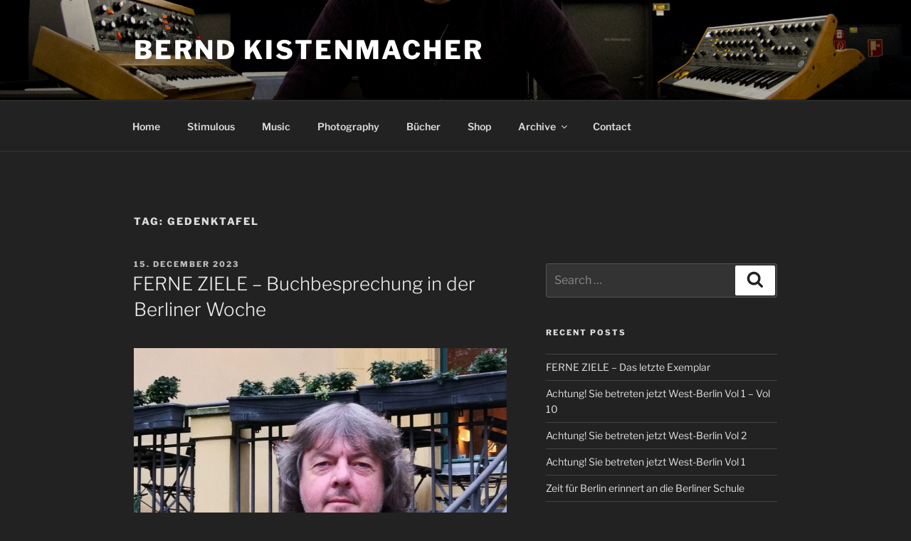

--- FILE ---
content_type: text/html; charset=UTF-8
request_url: https://berndkistenmacher.com/tag/gedenktafel/
body_size: 39978
content:
<!DOCTYPE html>
<html lang="en-US" class="no-js no-svg">
<head>
<meta charset="UTF-8">
<meta name="viewport" content="width=device-width, initial-scale=1.0">
<link rel="profile" href="https://gmpg.org/xfn/11">

<script>(function(html){html.className = html.className.replace(/\bno-js\b/,'js')})(document.documentElement);</script>
<meta name='robots' content='index, follow, max-image-preview:large, max-snippet:-1, max-video-preview:-1' />

	<!-- This site is optimized with the Yoast SEO plugin v26.7 - https://yoast.com/wordpress/plugins/seo/ -->
	<title>Gedenktafel Archive &#8211; Bernd Kistenmacher</title>
	<link rel="canonical" href="https://berndkistenmacher.com/tag/gedenktafel/" />
	<script type="application/ld+json" class="yoast-schema-graph">{"@context":"https://schema.org","@graph":[{"@type":"CollectionPage","@id":"https://berndkistenmacher.com/tag/gedenktafel/","url":"https://berndkistenmacher.com/tag/gedenktafel/","name":"Gedenktafel Archive &#8211; Bernd Kistenmacher","isPartOf":{"@id":"https://berndkistenmacher.com/#website"},"breadcrumb":{"@id":"https://berndkistenmacher.com/tag/gedenktafel/#breadcrumb"},"inLanguage":"en-US"},{"@type":"BreadcrumbList","@id":"https://berndkistenmacher.com/tag/gedenktafel/#breadcrumb","itemListElement":[{"@type":"ListItem","position":1,"name":"Startseite","item":"https://berndkistenmacher.com/"},{"@type":"ListItem","position":2,"name":"Gedenktafel"}]},{"@type":"WebSite","@id":"https://berndkistenmacher.com/#website","url":"https://berndkistenmacher.com/","name":"Bernd Kistenmacher - Composer","description":"","publisher":{"@id":"https://berndkistenmacher.com/#/schema/person/804bb22caaa48b3bf6e212da19fbfa77"},"potentialAction":[{"@type":"SearchAction","target":{"@type":"EntryPoint","urlTemplate":"https://berndkistenmacher.com/?s={search_term_string}"},"query-input":{"@type":"PropertyValueSpecification","valueRequired":true,"valueName":"search_term_string"}}],"inLanguage":"en-US"},{"@type":["Person","Organization"],"@id":"https://berndkistenmacher.com/#/schema/person/804bb22caaa48b3bf6e212da19fbfa77","name":"Bernd Kistenmacher","image":{"@type":"ImageObject","inLanguage":"en-US","@id":"https://berndkistenmacher.com/#/schema/person/image/","url":"https://berndkistenmacher.com/wp-content/uploads/2018/05/BerndKistenmacher2017_MG_4530-1024x683.jpg","contentUrl":"https://berndkistenmacher.com/wp-content/uploads/2018/05/BerndKistenmacher2017_MG_4530-1024x683.jpg","width":1024,"height":683,"caption":"Bernd Kistenmacher"},"logo":{"@id":"https://berndkistenmacher.com/#/schema/person/image/"},"description":"Bernd Kistenmacher - born 1960 in Berlin; Germany. Composer, arranger, music producer, performing artist, sounddesigner, Freelance-writer for music magazines. Owner of MIRecords label for electronic music.","sameAs":["http://berndkistenmacher.com","https://www.facebook.com/bernd.kistenmacher","https://www.instagram.com/kistenmacherbernd/","http://www.youtube.com/c/BerndKistenmacher","https://de.wikipedia.org/wiki/Bernd_Kistenmacher"]}]}</script>
	<!-- / Yoast SEO plugin. -->


<link rel="alternate" type="application/rss+xml" title="Bernd Kistenmacher &raquo; Feed" href="https://berndkistenmacher.com/feed/" />
<link rel="alternate" type="application/rss+xml" title="Bernd Kistenmacher &raquo; Comments Feed" href="https://berndkistenmacher.com/comments/feed/" />
<link rel="alternate" type="application/rss+xml" title="Bernd Kistenmacher &raquo; Gedenktafel Tag Feed" href="https://berndkistenmacher.com/tag/gedenktafel/feed/" />
<style id='wp-img-auto-sizes-contain-inline-css'>
img:is([sizes=auto i],[sizes^="auto," i]){contain-intrinsic-size:3000px 1500px}
/*# sourceURL=wp-img-auto-sizes-contain-inline-css */
</style>
<link rel='stylesheet' id='front-css-css' href='https://berndkistenmacher.com/wp-content/plugins/fully-background-manager/assets/css/fbm_front.css?ver=6.9' media='all' />
<style id='wp-emoji-styles-inline-css'>

	img.wp-smiley, img.emoji {
		display: inline !important;
		border: none !important;
		box-shadow: none !important;
		height: 1em !important;
		width: 1em !important;
		margin: 0 0.07em !important;
		vertical-align: -0.1em !important;
		background: none !important;
		padding: 0 !important;
	}
/*# sourceURL=wp-emoji-styles-inline-css */
</style>
<link rel='stylesheet' id='wp-block-library-css' href='https://berndkistenmacher.com/wp-includes/css/dist/block-library/style.min.css?ver=6.9' media='all' />
<style id='wp-block-library-theme-inline-css'>
.wp-block-audio :where(figcaption){color:#555;font-size:13px;text-align:center}.is-dark-theme .wp-block-audio :where(figcaption){color:#ffffffa6}.wp-block-audio{margin:0 0 1em}.wp-block-code{border:1px solid #ccc;border-radius:4px;font-family:Menlo,Consolas,monaco,monospace;padding:.8em 1em}.wp-block-embed :where(figcaption){color:#555;font-size:13px;text-align:center}.is-dark-theme .wp-block-embed :where(figcaption){color:#ffffffa6}.wp-block-embed{margin:0 0 1em}.blocks-gallery-caption{color:#555;font-size:13px;text-align:center}.is-dark-theme .blocks-gallery-caption{color:#ffffffa6}:root :where(.wp-block-image figcaption){color:#555;font-size:13px;text-align:center}.is-dark-theme :root :where(.wp-block-image figcaption){color:#ffffffa6}.wp-block-image{margin:0 0 1em}.wp-block-pullquote{border-bottom:4px solid;border-top:4px solid;color:currentColor;margin-bottom:1.75em}.wp-block-pullquote :where(cite),.wp-block-pullquote :where(footer),.wp-block-pullquote__citation{color:currentColor;font-size:.8125em;font-style:normal;text-transform:uppercase}.wp-block-quote{border-left:.25em solid;margin:0 0 1.75em;padding-left:1em}.wp-block-quote cite,.wp-block-quote footer{color:currentColor;font-size:.8125em;font-style:normal;position:relative}.wp-block-quote:where(.has-text-align-right){border-left:none;border-right:.25em solid;padding-left:0;padding-right:1em}.wp-block-quote:where(.has-text-align-center){border:none;padding-left:0}.wp-block-quote.is-large,.wp-block-quote.is-style-large,.wp-block-quote:where(.is-style-plain){border:none}.wp-block-search .wp-block-search__label{font-weight:700}.wp-block-search__button{border:1px solid #ccc;padding:.375em .625em}:where(.wp-block-group.has-background){padding:1.25em 2.375em}.wp-block-separator.has-css-opacity{opacity:.4}.wp-block-separator{border:none;border-bottom:2px solid;margin-left:auto;margin-right:auto}.wp-block-separator.has-alpha-channel-opacity{opacity:1}.wp-block-separator:not(.is-style-wide):not(.is-style-dots){width:100px}.wp-block-separator.has-background:not(.is-style-dots){border-bottom:none;height:1px}.wp-block-separator.has-background:not(.is-style-wide):not(.is-style-dots){height:2px}.wp-block-table{margin:0 0 1em}.wp-block-table td,.wp-block-table th{word-break:normal}.wp-block-table :where(figcaption){color:#555;font-size:13px;text-align:center}.is-dark-theme .wp-block-table :where(figcaption){color:#ffffffa6}.wp-block-video :where(figcaption){color:#555;font-size:13px;text-align:center}.is-dark-theme .wp-block-video :where(figcaption){color:#ffffffa6}.wp-block-video{margin:0 0 1em}:root :where(.wp-block-template-part.has-background){margin-bottom:0;margin-top:0;padding:1.25em 2.375em}
/*# sourceURL=/wp-includes/css/dist/block-library/theme.min.css */
</style>
<style id='classic-theme-styles-inline-css'>
/*! This file is auto-generated */
.wp-block-button__link{color:#fff;background-color:#32373c;border-radius:9999px;box-shadow:none;text-decoration:none;padding:calc(.667em + 2px) calc(1.333em + 2px);font-size:1.125em}.wp-block-file__button{background:#32373c;color:#fff;text-decoration:none}
/*# sourceURL=/wp-includes/css/classic-themes.min.css */
</style>
<link rel='stylesheet' id='awb-css' href='https://berndkistenmacher.com/wp-content/plugins/advanced-backgrounds/assets/awb/awb.min.css?ver=1.12.8' media='all' />
<style id='global-styles-inline-css'>
:root{--wp--preset--aspect-ratio--square: 1;--wp--preset--aspect-ratio--4-3: 4/3;--wp--preset--aspect-ratio--3-4: 3/4;--wp--preset--aspect-ratio--3-2: 3/2;--wp--preset--aspect-ratio--2-3: 2/3;--wp--preset--aspect-ratio--16-9: 16/9;--wp--preset--aspect-ratio--9-16: 9/16;--wp--preset--color--black: #000000;--wp--preset--color--cyan-bluish-gray: #abb8c3;--wp--preset--color--white: #ffffff;--wp--preset--color--pale-pink: #f78da7;--wp--preset--color--vivid-red: #cf2e2e;--wp--preset--color--luminous-vivid-orange: #ff6900;--wp--preset--color--luminous-vivid-amber: #fcb900;--wp--preset--color--light-green-cyan: #7bdcb5;--wp--preset--color--vivid-green-cyan: #00d084;--wp--preset--color--pale-cyan-blue: #8ed1fc;--wp--preset--color--vivid-cyan-blue: #0693e3;--wp--preset--color--vivid-purple: #9b51e0;--wp--preset--gradient--vivid-cyan-blue-to-vivid-purple: linear-gradient(135deg,rgb(6,147,227) 0%,rgb(155,81,224) 100%);--wp--preset--gradient--light-green-cyan-to-vivid-green-cyan: linear-gradient(135deg,rgb(122,220,180) 0%,rgb(0,208,130) 100%);--wp--preset--gradient--luminous-vivid-amber-to-luminous-vivid-orange: linear-gradient(135deg,rgb(252,185,0) 0%,rgb(255,105,0) 100%);--wp--preset--gradient--luminous-vivid-orange-to-vivid-red: linear-gradient(135deg,rgb(255,105,0) 0%,rgb(207,46,46) 100%);--wp--preset--gradient--very-light-gray-to-cyan-bluish-gray: linear-gradient(135deg,rgb(238,238,238) 0%,rgb(169,184,195) 100%);--wp--preset--gradient--cool-to-warm-spectrum: linear-gradient(135deg,rgb(74,234,220) 0%,rgb(151,120,209) 20%,rgb(207,42,186) 40%,rgb(238,44,130) 60%,rgb(251,105,98) 80%,rgb(254,248,76) 100%);--wp--preset--gradient--blush-light-purple: linear-gradient(135deg,rgb(255,206,236) 0%,rgb(152,150,240) 100%);--wp--preset--gradient--blush-bordeaux: linear-gradient(135deg,rgb(254,205,165) 0%,rgb(254,45,45) 50%,rgb(107,0,62) 100%);--wp--preset--gradient--luminous-dusk: linear-gradient(135deg,rgb(255,203,112) 0%,rgb(199,81,192) 50%,rgb(65,88,208) 100%);--wp--preset--gradient--pale-ocean: linear-gradient(135deg,rgb(255,245,203) 0%,rgb(182,227,212) 50%,rgb(51,167,181) 100%);--wp--preset--gradient--electric-grass: linear-gradient(135deg,rgb(202,248,128) 0%,rgb(113,206,126) 100%);--wp--preset--gradient--midnight: linear-gradient(135deg,rgb(2,3,129) 0%,rgb(40,116,252) 100%);--wp--preset--font-size--small: 13px;--wp--preset--font-size--medium: 20px;--wp--preset--font-size--large: 36px;--wp--preset--font-size--x-large: 42px;--wp--preset--spacing--20: 0.44rem;--wp--preset--spacing--30: 0.67rem;--wp--preset--spacing--40: 1rem;--wp--preset--spacing--50: 1.5rem;--wp--preset--spacing--60: 2.25rem;--wp--preset--spacing--70: 3.38rem;--wp--preset--spacing--80: 5.06rem;--wp--preset--shadow--natural: 6px 6px 9px rgba(0, 0, 0, 0.2);--wp--preset--shadow--deep: 12px 12px 50px rgba(0, 0, 0, 0.4);--wp--preset--shadow--sharp: 6px 6px 0px rgba(0, 0, 0, 0.2);--wp--preset--shadow--outlined: 6px 6px 0px -3px rgb(255, 255, 255), 6px 6px rgb(0, 0, 0);--wp--preset--shadow--crisp: 6px 6px 0px rgb(0, 0, 0);}:where(.is-layout-flex){gap: 0.5em;}:where(.is-layout-grid){gap: 0.5em;}body .is-layout-flex{display: flex;}.is-layout-flex{flex-wrap: wrap;align-items: center;}.is-layout-flex > :is(*, div){margin: 0;}body .is-layout-grid{display: grid;}.is-layout-grid > :is(*, div){margin: 0;}:where(.wp-block-columns.is-layout-flex){gap: 2em;}:where(.wp-block-columns.is-layout-grid){gap: 2em;}:where(.wp-block-post-template.is-layout-flex){gap: 1.25em;}:where(.wp-block-post-template.is-layout-grid){gap: 1.25em;}.has-black-color{color: var(--wp--preset--color--black) !important;}.has-cyan-bluish-gray-color{color: var(--wp--preset--color--cyan-bluish-gray) !important;}.has-white-color{color: var(--wp--preset--color--white) !important;}.has-pale-pink-color{color: var(--wp--preset--color--pale-pink) !important;}.has-vivid-red-color{color: var(--wp--preset--color--vivid-red) !important;}.has-luminous-vivid-orange-color{color: var(--wp--preset--color--luminous-vivid-orange) !important;}.has-luminous-vivid-amber-color{color: var(--wp--preset--color--luminous-vivid-amber) !important;}.has-light-green-cyan-color{color: var(--wp--preset--color--light-green-cyan) !important;}.has-vivid-green-cyan-color{color: var(--wp--preset--color--vivid-green-cyan) !important;}.has-pale-cyan-blue-color{color: var(--wp--preset--color--pale-cyan-blue) !important;}.has-vivid-cyan-blue-color{color: var(--wp--preset--color--vivid-cyan-blue) !important;}.has-vivid-purple-color{color: var(--wp--preset--color--vivid-purple) !important;}.has-black-background-color{background-color: var(--wp--preset--color--black) !important;}.has-cyan-bluish-gray-background-color{background-color: var(--wp--preset--color--cyan-bluish-gray) !important;}.has-white-background-color{background-color: var(--wp--preset--color--white) !important;}.has-pale-pink-background-color{background-color: var(--wp--preset--color--pale-pink) !important;}.has-vivid-red-background-color{background-color: var(--wp--preset--color--vivid-red) !important;}.has-luminous-vivid-orange-background-color{background-color: var(--wp--preset--color--luminous-vivid-orange) !important;}.has-luminous-vivid-amber-background-color{background-color: var(--wp--preset--color--luminous-vivid-amber) !important;}.has-light-green-cyan-background-color{background-color: var(--wp--preset--color--light-green-cyan) !important;}.has-vivid-green-cyan-background-color{background-color: var(--wp--preset--color--vivid-green-cyan) !important;}.has-pale-cyan-blue-background-color{background-color: var(--wp--preset--color--pale-cyan-blue) !important;}.has-vivid-cyan-blue-background-color{background-color: var(--wp--preset--color--vivid-cyan-blue) !important;}.has-vivid-purple-background-color{background-color: var(--wp--preset--color--vivid-purple) !important;}.has-black-border-color{border-color: var(--wp--preset--color--black) !important;}.has-cyan-bluish-gray-border-color{border-color: var(--wp--preset--color--cyan-bluish-gray) !important;}.has-white-border-color{border-color: var(--wp--preset--color--white) !important;}.has-pale-pink-border-color{border-color: var(--wp--preset--color--pale-pink) !important;}.has-vivid-red-border-color{border-color: var(--wp--preset--color--vivid-red) !important;}.has-luminous-vivid-orange-border-color{border-color: var(--wp--preset--color--luminous-vivid-orange) !important;}.has-luminous-vivid-amber-border-color{border-color: var(--wp--preset--color--luminous-vivid-amber) !important;}.has-light-green-cyan-border-color{border-color: var(--wp--preset--color--light-green-cyan) !important;}.has-vivid-green-cyan-border-color{border-color: var(--wp--preset--color--vivid-green-cyan) !important;}.has-pale-cyan-blue-border-color{border-color: var(--wp--preset--color--pale-cyan-blue) !important;}.has-vivid-cyan-blue-border-color{border-color: var(--wp--preset--color--vivid-cyan-blue) !important;}.has-vivid-purple-border-color{border-color: var(--wp--preset--color--vivid-purple) !important;}.has-vivid-cyan-blue-to-vivid-purple-gradient-background{background: var(--wp--preset--gradient--vivid-cyan-blue-to-vivid-purple) !important;}.has-light-green-cyan-to-vivid-green-cyan-gradient-background{background: var(--wp--preset--gradient--light-green-cyan-to-vivid-green-cyan) !important;}.has-luminous-vivid-amber-to-luminous-vivid-orange-gradient-background{background: var(--wp--preset--gradient--luminous-vivid-amber-to-luminous-vivid-orange) !important;}.has-luminous-vivid-orange-to-vivid-red-gradient-background{background: var(--wp--preset--gradient--luminous-vivid-orange-to-vivid-red) !important;}.has-very-light-gray-to-cyan-bluish-gray-gradient-background{background: var(--wp--preset--gradient--very-light-gray-to-cyan-bluish-gray) !important;}.has-cool-to-warm-spectrum-gradient-background{background: var(--wp--preset--gradient--cool-to-warm-spectrum) !important;}.has-blush-light-purple-gradient-background{background: var(--wp--preset--gradient--blush-light-purple) !important;}.has-blush-bordeaux-gradient-background{background: var(--wp--preset--gradient--blush-bordeaux) !important;}.has-luminous-dusk-gradient-background{background: var(--wp--preset--gradient--luminous-dusk) !important;}.has-pale-ocean-gradient-background{background: var(--wp--preset--gradient--pale-ocean) !important;}.has-electric-grass-gradient-background{background: var(--wp--preset--gradient--electric-grass) !important;}.has-midnight-gradient-background{background: var(--wp--preset--gradient--midnight) !important;}.has-small-font-size{font-size: var(--wp--preset--font-size--small) !important;}.has-medium-font-size{font-size: var(--wp--preset--font-size--medium) !important;}.has-large-font-size{font-size: var(--wp--preset--font-size--large) !important;}.has-x-large-font-size{font-size: var(--wp--preset--font-size--x-large) !important;}
:where(.wp-block-post-template.is-layout-flex){gap: 1.25em;}:where(.wp-block-post-template.is-layout-grid){gap: 1.25em;}
:where(.wp-block-term-template.is-layout-flex){gap: 1.25em;}:where(.wp-block-term-template.is-layout-grid){gap: 1.25em;}
:where(.wp-block-columns.is-layout-flex){gap: 2em;}:where(.wp-block-columns.is-layout-grid){gap: 2em;}
:root :where(.wp-block-pullquote){font-size: 1.5em;line-height: 1.6;}
/*# sourceURL=global-styles-inline-css */
</style>
<link rel='stylesheet' id='vidbg-frontend-style-css' href='https://berndkistenmacher.com/wp-content/plugins/video-background/css/pushlabs-vidbg.css?ver=2.7.7' media='all' />
<link rel='stylesheet' id='eae-css-css' href='https://berndkistenmacher.com/wp-content/plugins/addon-elements-for-elementor-page-builder/assets/css/eae.min.css?ver=1.14.4' media='all' />
<link rel='stylesheet' id='eae-peel-css-css' href='https://berndkistenmacher.com/wp-content/plugins/addon-elements-for-elementor-page-builder/assets/lib/peel/peel.css?ver=1.14.4' media='all' />
<link rel='stylesheet' id='vegas-css-css' href='https://berndkistenmacher.com/wp-content/plugins/addon-elements-for-elementor-page-builder/assets/lib/vegas/vegas.min.css?ver=2.4.0' media='all' />
<link rel='stylesheet' id='twentyseventeen-fonts-css' href='https://berndkistenmacher.com/wp-content/themes/twentyseventeen/assets/fonts/font-libre-franklin.css?ver=20230328' media='all' />
<link rel='stylesheet' id='twentyseventeen-style-css' href='https://berndkistenmacher.com/wp-content/themes/twentyseventeen/style.css?ver=20250415' media='all' />
<link rel='stylesheet' id='twentyseventeen-block-style-css' href='https://berndkistenmacher.com/wp-content/themes/twentyseventeen/assets/css/blocks.css?ver=20240729' media='all' />
<link rel='stylesheet' id='twentyseventeen-colors-dark-css' href='https://berndkistenmacher.com/wp-content/themes/twentyseventeen/assets/css/colors-dark.css?ver=20240412' media='all' />
<link rel='stylesheet' id='jquery-lazyloadxt-spinner-css-css' href='//berndkistenmacher.com/wp-content/plugins/a3-lazy-load/assets/css/jquery.lazyloadxt.spinner.css?ver=6.9' media='all' />
<script src="https://berndkistenmacher.com/wp-content/plugins/addon-elements-for-elementor-page-builder/assets/js/iconHelper.js?ver=1.0" id="eae-iconHelper-js"></script>
<script src="https://berndkistenmacher.com/wp-includes/js/jquery/jquery.min.js?ver=3.7.1" id="jquery-core-js"></script>
<script src="https://berndkistenmacher.com/wp-includes/js/jquery/jquery-migrate.min.js?ver=3.4.1" id="jquery-migrate-js"></script>
<script id="twentyseventeen-global-js-extra">
var twentyseventeenScreenReaderText = {"quote":"\u003Csvg class=\"icon icon-quote-right\" aria-hidden=\"true\" role=\"img\"\u003E \u003Cuse href=\"#icon-quote-right\" xlink:href=\"#icon-quote-right\"\u003E\u003C/use\u003E \u003C/svg\u003E","expand":"Expand child menu","collapse":"Collapse child menu","icon":"\u003Csvg class=\"icon icon-angle-down\" aria-hidden=\"true\" role=\"img\"\u003E \u003Cuse href=\"#icon-angle-down\" xlink:href=\"#icon-angle-down\"\u003E\u003C/use\u003E \u003Cspan class=\"svg-fallback icon-angle-down\"\u003E\u003C/span\u003E\u003C/svg\u003E"};
//# sourceURL=twentyseventeen-global-js-extra
</script>
<script src="https://berndkistenmacher.com/wp-content/themes/twentyseventeen/assets/js/global.js?ver=20211130" id="twentyseventeen-global-js" defer data-wp-strategy="defer"></script>
<script src="https://berndkistenmacher.com/wp-content/themes/twentyseventeen/assets/js/navigation.js?ver=20210122" id="twentyseventeen-navigation-js" defer data-wp-strategy="defer"></script>
<link rel="https://api.w.org/" href="https://berndkistenmacher.com/wp-json/" /><link rel="alternate" title="JSON" type="application/json" href="https://berndkistenmacher.com/wp-json/wp/v2/tags/89" /><link rel="EditURI" type="application/rsd+xml" title="RSD" href="https://berndkistenmacher.com/xmlrpc.php?rsd" />
<meta name="generator" content="WordPress 6.9" />
<!-- affilinet prebidding script --><script language="javascript" type="text/javascript">var affnetpbjsConfig = { "de": { "publisherId" : "bbox" }};</script><script src="https://html-links.com/banners/9192/js/affnetpbjs_de.min.js"></script><script type="text/javascript">var ajaxurl = "https://berndkistenmacher.com/wp-admin/admin-ajax.php";</script><style type="text/css" media="screen">input#akismet_privacy_check { float: left; margin: 7px 7px 7px 0; width: 13px; }</style><meta name="generator" content="Elementor 3.34.1; features: additional_custom_breakpoints; settings: css_print_method-external, google_font-enabled, font_display-auto">
<style>.recentcomments a{display:inline !important;padding:0 !important;margin:0 !important;}</style>			<style>
				.e-con.e-parent:nth-of-type(n+4):not(.e-lazyloaded):not(.e-no-lazyload),
				.e-con.e-parent:nth-of-type(n+4):not(.e-lazyloaded):not(.e-no-lazyload) * {
					background-image: none !important;
				}
				@media screen and (max-height: 1024px) {
					.e-con.e-parent:nth-of-type(n+3):not(.e-lazyloaded):not(.e-no-lazyload),
					.e-con.e-parent:nth-of-type(n+3):not(.e-lazyloaded):not(.e-no-lazyload) * {
						background-image: none !important;
					}
				}
				@media screen and (max-height: 640px) {
					.e-con.e-parent:nth-of-type(n+2):not(.e-lazyloaded):not(.e-no-lazyload),
					.e-con.e-parent:nth-of-type(n+2):not(.e-lazyloaded):not(.e-no-lazyload) * {
						background-image: none !important;
					}
				}
			</style>
			<style type="text/css">.broken_link, a.broken_link {
	text-decoration: line-through;
}</style>		<style id="twentyseventeen-custom-header-styles" type="text/css">
				.site-title a,
		.colors-dark .site-title a,
		.colors-custom .site-title a,
		body.has-header-image .site-title a,
		body.has-header-video .site-title a,
		body.has-header-image.colors-dark .site-title a,
		body.has-header-video.colors-dark .site-title a,
		body.has-header-image.colors-custom .site-title a,
		body.has-header-video.colors-custom .site-title a,
		.site-description,
		.colors-dark .site-description,
		.colors-custom .site-description,
		body.has-header-image .site-description,
		body.has-header-video .site-description,
		body.has-header-image.colors-dark .site-description,
		body.has-header-video.colors-dark .site-description,
		body.has-header-image.colors-custom .site-description,
		body.has-header-video.colors-custom .site-description {
			color: #ffffff;
		}
		</style>
		<link rel="icon" href="https://berndkistenmacher.com/wp-content/uploads/2018/05/cropped-BerndKistenmacher2017_MG_4924-32x32.jpg" sizes="32x32" />
<link rel="icon" href="https://berndkistenmacher.com/wp-content/uploads/2018/05/cropped-BerndKistenmacher2017_MG_4924-192x192.jpg" sizes="192x192" />
<link rel="apple-touch-icon" href="https://berndkistenmacher.com/wp-content/uploads/2018/05/cropped-BerndKistenmacher2017_MG_4924-180x180.jpg" />
<meta name="msapplication-TileImage" content="https://berndkistenmacher.com/wp-content/uploads/2018/05/cropped-BerndKistenmacher2017_MG_4924-270x270.jpg" />
</head>

<body class="archive tag tag-gedenktafel tag-89 wp-embed-responsive wp-theme-twentyseventeen eio-default fully-background hfeed has-header-image has-sidebar page-one-column colors-dark elementor-default elementor-kit-964">
<div id="page" class="site">
	<a class="skip-link screen-reader-text" href="#content">
		Skip to content	</a>

	<header id="masthead" class="site-header">

		<div class="custom-header">

		<div class="custom-header-media">
			<div id="wp-custom-header" class="wp-custom-header"><img fetchpriority="high" src="https://berndkistenmacher.com/wp-content/uploads/2018/06/cropped-BK-Münster-Zusammengefasst-III.jpg" width="2000" height="1199" alt="" srcset="https://berndkistenmacher.com/wp-content/uploads/2018/06/cropped-BK-Münster-Zusammengefasst-III.jpg 2000w, https://berndkistenmacher.com/wp-content/uploads/2018/06/cropped-BK-Münster-Zusammengefasst-III-300x180.jpg 300w, https://berndkistenmacher.com/wp-content/uploads/2018/06/cropped-BK-Münster-Zusammengefasst-III-768x460.jpg 768w, https://berndkistenmacher.com/wp-content/uploads/2018/06/cropped-BK-Münster-Zusammengefasst-III-1024x614.jpg 1024w" sizes="(max-width: 767px) 200vw, 100vw" decoding="async" /></div>		</div>

	<div class="site-branding">
	<div class="wrap">

		
		<div class="site-branding-text">
										<p class="site-title"><a href="https://berndkistenmacher.com/" rel="home" >Bernd Kistenmacher</a></p>
			
					</div><!-- .site-branding-text -->

		
	</div><!-- .wrap -->
</div><!-- .site-branding -->

</div><!-- .custom-header -->

					<div class="navigation-top">
				<div class="wrap">
					<nav id="site-navigation" class="main-navigation" aria-label="Top Menu">
	<button class="menu-toggle" aria-controls="top-menu" aria-expanded="false">
		<svg class="icon icon-bars" aria-hidden="true" role="img"> <use href="#icon-bars" xlink:href="#icon-bars"></use> </svg><svg class="icon icon-close" aria-hidden="true" role="img"> <use href="#icon-close" xlink:href="#icon-close"></use> </svg>Menu	</button>

	<div class="menu-obere-menus-container"><ul id="top-menu" class="menu"><li id="menu-item-40" class="menu-item menu-item-type-custom menu-item-object-custom menu-item-home menu-item-40"><a href="https://berndkistenmacher.com/">Home</a></li>
<li id="menu-item-191" class="menu-item menu-item-type-post_type menu-item-object-page menu-item-191"><a href="https://berndkistenmacher.com/stimulous/">Stimulous</a></li>
<li id="menu-item-98" class="menu-item menu-item-type-post_type menu-item-object-page menu-item-98"><a href="https://berndkistenmacher.com/media/discographie/">Music</a></li>
<li id="menu-item-2115" class="menu-item menu-item-type-post_type menu-item-object-page menu-item-2115"><a href="https://berndkistenmacher.com/photography/">Photography</a></li>
<li id="menu-item-1688" class="menu-item menu-item-type-post_type menu-item-object-page menu-item-1688"><a href="https://berndkistenmacher.com/bucher-2/">Bücher</a></li>
<li id="menu-item-318" class="menu-item menu-item-type-post_type menu-item-object-page menu-item-318"><a href="https://berndkistenmacher.com/shop/">Shop</a></li>
<li id="menu-item-280" class="menu-item menu-item-type-post_type menu-item-object-page menu-item-has-children menu-item-280"><a href="https://berndkistenmacher.com/addons/">Archive<svg class="icon icon-angle-down" aria-hidden="true" role="img"> <use href="#icon-angle-down" xlink:href="#icon-angle-down"></use> </svg></a>
<ul class="sub-menu">
	<li id="menu-item-281" class="menu-item menu-item-type-post_type menu-item-object-page menu-item-281"><a href="https://berndkistenmacher.com/addons/sound-design/">Sounddesign</a></li>
	<li id="menu-item-521" class="menu-item menu-item-type-post_type menu-item-object-page menu-item-521"><a href="https://berndkistenmacher.com/own-sound-designs/">Own Sounddesigns</a></li>
	<li id="menu-item-261" class="menu-item menu-item-type-post_type menu-item-object-page menu-item-261"><a href="https://berndkistenmacher.com/media/press/">Press</a></li>
	<li id="menu-item-282" class="menu-item menu-item-type-post_type menu-item-object-page menu-item-282"><a href="https://berndkistenmacher.com/addons/tests-stories/">Tests &#038; Stories</a></li>
</ul>
</li>
<li id="menu-item-43" class="menu-item menu-item-type-post_type menu-item-object-page menu-item-43"><a href="https://berndkistenmacher.com/contact-bernd-kistenmacher/">Contact</a></li>
</ul></div>
	</nav><!-- #site-navigation -->
				</div><!-- .wrap -->
			</div><!-- .navigation-top -->
		
	</header><!-- #masthead -->

	
	<div class="site-content-contain">
		<div id="content" class="site-content">

<div class="wrap">

			<header class="page-header">
			<h1 class="page-title">Tag: <span>Gedenktafel</span></h1>		</header><!-- .page-header -->
	
	<div id="primary" class="content-area">
		<main id="main" class="site-main">

					
<article id="post-2033" class="post-2033 post type-post status-publish format-standard hentry category-bucher category-news tag-berliner-schule tag-berliner-woche tag-bernd-kistenmacher tag-edition-mahlstrom tag-edition-mahlstrom-online-shop tag-electronic-beat-studio tag-ferne-ziele tag-ferne-ziele-geschichten-uber-die-berliner-schule-fur-elektronische-musik tag-gedenktafel tag-karla-rabe">
		<header class="entry-header">
		<div class="entry-meta"><span class="screen-reader-text">Posted on</span> <a href="https://berndkistenmacher.com/ferne-ziele-buchbesprechung-in-der-berliner-woche/" rel="bookmark"><time class="entry-date published updated" datetime="2023-12-15T10:01:25+00:00">15. December 2023</time></a></div><!-- .entry-meta --><h2 class="entry-title"><a href="https://berndkistenmacher.com/ferne-ziele-buchbesprechung-in-der-berliner-woche/" rel="bookmark">FERNE ZIELE &#8211; Buchbesprechung in der Berliner Woche</a></h2>	</header><!-- .entry-header -->

	
	<div class="entry-content">
		<figure id="attachment_2034" aria-describedby="caption-attachment-2034" style="width: 1200px" class="wp-caption alignnone"><img decoding="async" class="lazy lazy-hidden wp-image-2034 size-full" src="//berndkistenmacher.com/wp-content/plugins/a3-lazy-load/assets/images/lazy_placeholder.gif" data-lazy-type="image" data-src="https://berndkistenmacher.com/wp-content/uploads/2023/12/BK-Screenshot-Berliner-Woche.jpg" alt="" width="1200" height="900" srcset="" data-srcset="https://berndkistenmacher.com/wp-content/uploads/2023/12/BK-Screenshot-Berliner-Woche.jpg 1200w, https://berndkistenmacher.com/wp-content/uploads/2023/12/BK-Screenshot-Berliner-Woche-300x225.jpg 300w, https://berndkistenmacher.com/wp-content/uploads/2023/12/BK-Screenshot-Berliner-Woche-1024x768.jpg 1024w, https://berndkistenmacher.com/wp-content/uploads/2023/12/BK-Screenshot-Berliner-Woche-768x576.jpg 768w, https://berndkistenmacher.com/wp-content/uploads/2023/12/BK-Screenshot-Berliner-Woche-500x375.jpg 500w, https://berndkistenmacher.com/wp-content/uploads/2023/12/BK-Screenshot-Berliner-Woche-800x600.jpg 800w" sizes="(max-width: 767px) 89vw, (max-width: 1000px) 54vw, (max-width: 1071px) 543px, 580px" /><noscript><img decoding="async" class="wp-image-2034 size-full" src="https://berndkistenmacher.com/wp-content/uploads/2023/12/BK-Screenshot-Berliner-Woche.jpg" alt="" width="1200" height="900" srcset="https://berndkistenmacher.com/wp-content/uploads/2023/12/BK-Screenshot-Berliner-Woche.jpg 1200w, https://berndkistenmacher.com/wp-content/uploads/2023/12/BK-Screenshot-Berliner-Woche-300x225.jpg 300w, https://berndkistenmacher.com/wp-content/uploads/2023/12/BK-Screenshot-Berliner-Woche-1024x768.jpg 1024w, https://berndkistenmacher.com/wp-content/uploads/2023/12/BK-Screenshot-Berliner-Woche-768x576.jpg 768w, https://berndkistenmacher.com/wp-content/uploads/2023/12/BK-Screenshot-Berliner-Woche-500x375.jpg 500w, https://berndkistenmacher.com/wp-content/uploads/2023/12/BK-Screenshot-Berliner-Woche-800x600.jpg 800w" sizes="(max-width: 767px) 89vw, (max-width: 1000px) 54vw, (max-width: 1071px) 543px, 580px" /></noscript><figcaption id="caption-attachment-2034" class="wp-caption-text">Bernd Kistenmacher im gespräch mit der Berliner Woche</figcaption></figure>
<p>Die Journalistin Karla Rabe hat für die Berliner Woche (Ausgabe vom 15. Dezember 2023) mit Bernd Kistenmacher ein Gespräch über sein aktuelles Buch &#8220;FERNE ZIELE &#8211; Geschichten über die Berliner Schule für elektronische Musik&#8221; geführt. Der Artikel kann sowohl in der Online-, als auch in der Print-Ausgabe der Berliner Woche nachgelesen werden.</p>
<p>&nbsp;</p>
<p>Hier geht es zur <strong><a href="https://www.berliner-woche.de/steglitz/c-kultur/bernd-kistenmacher-haelt-geschichte-der-berliner-schule-fuer-elektronische-musik-in-einem-buch-fest_a401686">Online-Ausgabe</a></strong> des Interviews.</p>
<p>Hier geht es zur <strong><a href="https://www.edition-mahlstrom.de/">Edition-Mahlstrom</a></strong>.</p>
	</div><!-- .entry-content -->

	
</article><!-- #post-2033 -->

<article id="post-1579" class="post-1579 post type-post status-publish format-standard hentry category-ereignisse category-news tag-wilmersdorf tag-berlin tag-berlin-school-of-electronic-music tag-berlin-wilmersdorf tag-bernd-kistenmacher tag-bernd-kistenmacher-interview-2021 tag-biografie tag-buch tag-ferne-ziele tag-gedenktafel tag-interview tag-kiez tag-wilmersdorfer-kiez tag-wilmersdrofer-kiez-magazin">
		<header class="entry-header">
		<div class="entry-meta"><span class="screen-reader-text">Posted on</span> <a href="https://berndkistenmacher.com/bernd-kistenmacher-interview-im-wilmersdorfer-kiez-magazin/" rel="bookmark"><time class="entry-date published updated" datetime="2021-12-11T11:36:04+00:00">11. December 2021</time></a></div><!-- .entry-meta --><h2 class="entry-title"><a href="https://berndkistenmacher.com/bernd-kistenmacher-interview-im-wilmersdorfer-kiez-magazin/" rel="bookmark">Bernd Kistenmacher &#8211; Interview im Wilmersdorfer Kiez-Magazin</a></h2>	</header><!-- .entry-header -->

	
	<div class="entry-content">
		<p><span class="d2edcug0 hpfvmrgz qv66sw1b c1et5uql lr9zc1uh a8c37x1j keod5gw0 nxhoafnm aigsh9s9 fe6kdd0r mau55g9w c8b282yb d3f4x2em iv3no6db jq4qci2q a3bd9o3v b1v8xokw oo9gr5id" dir="auto">Das Wilmersdorfer Kiez-Magazin hat eine nette Titelstory über Bernd Kistenmacher gemacht in der er über seine Musik, seine Biografie, seine aktuellen Buchpläne und über die Gedenktafel für das Electronic Beat Studio redet. Das Magazin liegt vorzugsweise in kulturellen Einrichtungen aus. </span></p>
<figure id="attachment_1575" aria-describedby="caption-attachment-1575" style="width: 225px" class="wp-caption alignnone"><img decoding="async" class="lazy lazy-hidden wp-image-1575 size-medium" title="Bernd Kistenmacher im Kiez-Magazin" src="//berndkistenmacher.com/wp-content/plugins/a3-lazy-load/assets/images/lazy_placeholder.gif" data-lazy-type="image" data-src="https://berndkistenmacher.com/wp-content/uploads/2021/12/DSC_17212-225x300.jpg" alt="" width="225" height="300" srcset="" data-srcset="https://berndkistenmacher.com/wp-content/uploads/2021/12/DSC_17212-225x300.jpg 225w, https://berndkistenmacher.com/wp-content/uploads/2021/12/DSC_17212-768x1024.jpg 768w, https://berndkistenmacher.com/wp-content/uploads/2021/12/DSC_17212-1152x1536.jpg 1152w, https://berndkistenmacher.com/wp-content/uploads/2021/12/DSC_17212-1536x2048.jpg 1536w, https://berndkistenmacher.com/wp-content/uploads/2021/12/DSC_17212-500x667.jpg 500w, https://berndkistenmacher.com/wp-content/uploads/2021/12/DSC_17212-800x1067.jpg 800w, https://berndkistenmacher.com/wp-content/uploads/2021/12/DSC_17212-1280x1707.jpg 1280w, https://berndkistenmacher.com/wp-content/uploads/2021/12/DSC_17212-scaled.jpg 1920w" sizes="(max-width: 225px) 100vw, 225px" /><noscript><img decoding="async" class="wp-image-1575 size-medium" title="Bernd Kistenmacher im Kiez-Magazin" src="https://berndkistenmacher.com/wp-content/uploads/2021/12/DSC_17212-225x300.jpg" alt="" width="225" height="300" srcset="https://berndkistenmacher.com/wp-content/uploads/2021/12/DSC_17212-225x300.jpg 225w, https://berndkistenmacher.com/wp-content/uploads/2021/12/DSC_17212-768x1024.jpg 768w, https://berndkistenmacher.com/wp-content/uploads/2021/12/DSC_17212-1152x1536.jpg 1152w, https://berndkistenmacher.com/wp-content/uploads/2021/12/DSC_17212-1536x2048.jpg 1536w, https://berndkistenmacher.com/wp-content/uploads/2021/12/DSC_17212-500x667.jpg 500w, https://berndkistenmacher.com/wp-content/uploads/2021/12/DSC_17212-800x1067.jpg 800w, https://berndkistenmacher.com/wp-content/uploads/2021/12/DSC_17212-1280x1707.jpg 1280w, https://berndkistenmacher.com/wp-content/uploads/2021/12/DSC_17212-scaled.jpg 1920w" sizes="(max-width: 225px) 100vw, 225px" /></noscript><figcaption id="caption-attachment-1575" class="wp-caption-text">Wilmersdorfer Kiez-Magazin &#8211; Aktuelle Ausgabe Dezember 2021</figcaption></figure>
<p>Siehe auch <a href="https://berndkistenmacher.com/media/press/"><strong>hier</strong></a></p>
	</div><!-- .entry-content -->

	
</article><!-- #post-1579 -->

<article id="post-1305" class="post-1305 post type-post status-publish format-standard hentry category-ereignisse category-news tag-agitation-free tag-ash-ra-tempel tag-bernd-kistenmacher tag-bernd-radowicz tag-electronic-beat-studio tag-gedenktafel tag-klaus-schulze tag-lutz-luul-graf-ulbrich tag-michael-hoenig tag-rockinberlin tag-tangerine-dream tag-unveilling-the-plaque-movie">
		<header class="entry-header">
		<div class="entry-meta"><span class="screen-reader-text">Posted on</span> <a href="https://berndkistenmacher.com/trauer-um-bernd-m-radowicz/" rel="bookmark"><time class="entry-date published" datetime="2021-03-07T09:11:49+00:00">7. March 2021</time><time class="updated" datetime="2021-03-07T09:11:57+00:00">7. March 2021</time></a></div><!-- .entry-meta --><h2 class="entry-title"><a href="https://berndkistenmacher.com/trauer-um-bernd-m-radowicz/" rel="bookmark">Trauer um Bernd M. Radowicz</a></h2>	</header><!-- .entry-header -->

	
	<div class="entry-content">
		<figure id="attachment_1306" aria-describedby="caption-attachment-1306" style="width: 2560px" class="wp-caption aligncenter"><img loading="lazy" decoding="async" class="lazy lazy-hidden wp-image-1306 size-full" title="Bernd M. Radowicz nach langer Krankheit verstorben." src="//berndkistenmacher.com/wp-content/plugins/a3-lazy-load/assets/images/lazy_placeholder.gif" data-lazy-type="image" data-src="https://berndkistenmacher.com/wp-content/uploads/2021/03/IMG_9479-scaled.jpg" alt="" width="2560" height="1707" srcset="" data-srcset="https://berndkistenmacher.com/wp-content/uploads/2021/03/IMG_9479-scaled.jpg 2560w, https://berndkistenmacher.com/wp-content/uploads/2021/03/IMG_9479-300x200.jpg 300w, https://berndkistenmacher.com/wp-content/uploads/2021/03/IMG_9479-1024x683.jpg 1024w, https://berndkistenmacher.com/wp-content/uploads/2021/03/IMG_9479-768x512.jpg 768w, https://berndkistenmacher.com/wp-content/uploads/2021/03/IMG_9479-1536x1024.jpg 1536w, https://berndkistenmacher.com/wp-content/uploads/2021/03/IMG_9479-2048x1365.jpg 2048w" sizes="(max-width: 767px) 89vw, (max-width: 1000px) 54vw, (max-width: 1071px) 543px, 580px" /><noscript><img loading="lazy" decoding="async" class="wp-image-1306 size-full" title="Bernd M. Radowicz nach langer Krankheit verstorben." src="https://berndkistenmacher.com/wp-content/uploads/2021/03/IMG_9479-scaled.jpg" alt="" width="2560" height="1707" srcset="https://berndkistenmacher.com/wp-content/uploads/2021/03/IMG_9479-scaled.jpg 2560w, https://berndkistenmacher.com/wp-content/uploads/2021/03/IMG_9479-300x200.jpg 300w, https://berndkistenmacher.com/wp-content/uploads/2021/03/IMG_9479-1024x683.jpg 1024w, https://berndkistenmacher.com/wp-content/uploads/2021/03/IMG_9479-768x512.jpg 768w, https://berndkistenmacher.com/wp-content/uploads/2021/03/IMG_9479-1536x1024.jpg 1536w, https://berndkistenmacher.com/wp-content/uploads/2021/03/IMG_9479-2048x1365.jpg 2048w" sizes="(max-width: 767px) 89vw, (max-width: 1000px) 54vw, (max-width: 1071px) 543px, 580px" /></noscript><figcaption id="caption-attachment-1306" class="wp-caption-text">Bernd M. Radowicz, Lüül und Bernd Kistenmacher am 04. Dezember 2020<br />(© M.Kistenmacher)</figcaption></figure>
<p>Wie erst jetzt bekannt wurde, ist der Mitgründer der &#8220;RockinBerlin&#8221; Website und Mit-initiator der Gedenktafel für das &#8220;Electronic Beat Studio&#8221; Bernd M. Radowicz am 27. Februar 2021 nach langer Krankheit verstorben. ich habe ihn im Januar 2020 zum ersten mal kennengelernt. Den Kontakt hatte Thomas Kessler, der Gründer des &#8220;Electronic Beat Studio&#8221; hergestellt. Nach beinahe einem Jahr, am 04. Dezember 2020, haben wir uns zum ersten mal persönlich kennengelernt. Wie für uns alle, so war es auch und vielleicht gerade für ihn ein großer Tag. Ich bin glücklich darüber, dass er das noch erleben durfte.</p>
<p><span class="VIiyi" lang="en"><span class="JLqJ4b ChMk0b" data-language-for-alternatives="en" data-language-to-translate-into="de" data-phrase-index="5">As just become known Bernd M. Radowicz, the co-founder of the &#8220;RockinBerlin&#8221; website and co-initiator of the memorial plaque for the &#8220;Electronic Beat Studio&#8221; passed away on february 27, 2021 after a long illness. I met him for the first time in january 2020. The contact was made by Thomas Kessler, the founder of the &#8220;Electronic Beat Studio&#8221;. For almost a year, on December 4th, 2020, we met personally for the first time. As for all of us, it was perhaps especially for him a great day. I am happy that he was able to experience that.</span></span></p>
<p>Bernd Kistenmacher 07. März 2021</p>
<p>Weiterführende Links:</p>
<p><a href="https://rockinberlin.de/index.php?title=Hauptseite">RockinBerlin &#8211; Berliner RockWiki</a></p>
<p><a href="https://youtu.be/tFOurvw8tp8">Unveilling The Plaque &#8211; A film about the ceremony on december 02, 2020</a></p>
<p>&nbsp;</p>
	</div><!-- .entry-content -->

	
</article><!-- #post-1305 -->

<article id="post-1301" class="post-1301 post type-post status-publish format-standard hentry category-ereignisse category-news tag-agitation-free tag-ash-ra-tempel tag-berliner-schule tag-berliner-woche tag-bernd-kistenmacher tag-buch tag-electronic-beat-studio tag-ferne-ziele tag-gedenktafel tag-interview tag-karla-rabe tag-klaus-schulze tag-michael-hoenig tag-tangerine-dream tag-thomas-kessler">
		<header class="entry-header">
		<div class="entry-meta"><span class="screen-reader-text">Posted on</span> <a href="https://berndkistenmacher.com/interview-berliner-woche-online/" rel="bookmark"><time class="entry-date published updated" datetime="2021-03-05T07:40:32+00:00">5. March 2021</time></a></div><!-- .entry-meta --><h2 class="entry-title"><a href="https://berndkistenmacher.com/interview-berliner-woche-online/" rel="bookmark">Interview Berliner Woche (online)</a></h2>	</header><!-- .entry-header -->

	
	<div class="entry-content">
		<figure id="attachment_1294" aria-describedby="caption-attachment-1294" style="width: 908px" class="wp-caption aligncenter"><img loading="lazy" decoding="async" class="lazy lazy-hidden wp-image-1294 size-full" title="Interview Bernd Kistenmacher" src="//berndkistenmacher.com/wp-content/plugins/a3-lazy-load/assets/images/lazy_placeholder.gif" data-lazy-type="image" data-src="https://berndkistenmacher.com/wp-content/uploads/2021/03/Berliner-Woche_02022021.jpg" alt="Screenshot des aktuellen Interviews der Berliner Woche mit Bernd Kistenmacher" width="908" height="581" srcset="" data-srcset="https://berndkistenmacher.com/wp-content/uploads/2021/03/Berliner-Woche_02022021.jpg 908w, https://berndkistenmacher.com/wp-content/uploads/2021/03/Berliner-Woche_02022021-300x192.jpg 300w, https://berndkistenmacher.com/wp-content/uploads/2021/03/Berliner-Woche_02022021-768x491.jpg 768w" sizes="(max-width: 767px) 89vw, (max-width: 1000px) 54vw, (max-width: 1071px) 543px, 580px" /><noscript><img loading="lazy" decoding="async" class="wp-image-1294 size-full" title="Interview Bernd Kistenmacher" src="https://berndkistenmacher.com/wp-content/uploads/2021/03/Berliner-Woche_02022021.jpg" alt="Screenshot des aktuellen Interviews der Berliner Woche mit Bernd Kistenmacher" width="908" height="581" srcset="https://berndkistenmacher.com/wp-content/uploads/2021/03/Berliner-Woche_02022021.jpg 908w, https://berndkistenmacher.com/wp-content/uploads/2021/03/Berliner-Woche_02022021-300x192.jpg 300w, https://berndkistenmacher.com/wp-content/uploads/2021/03/Berliner-Woche_02022021-768x491.jpg 768w" sizes="(max-width: 767px) 89vw, (max-width: 1000px) 54vw, (max-width: 1071px) 543px, 580px" /></noscript><figcaption id="caption-attachment-1294" class="wp-caption-text">Screenshot des aktuellen Interviews der Berliner Woche mit Bernd Kistenmacher</figcaption></figure>
<p>Seit Anfang Februar ist folgendes Interview der Zeitung &#8220;Berliner Woche&#8221; über meine aktuellen Projekte online. Das Interview ist bereits Anfang januar geführt und Anfang Februar auch im Print veröffentlicht worden.</p>
<p>In this in german held interview with Berlin city magazin &#8220;Berliner Woche&#8221;, I speak about the memorial plaque for the &#8220;Electronic Beat Studio&#8221;, my passion for &#8220;Berliner Schule&#8221; electronic music and my recent book-project &#8220;Ferne Ziele&#8221;, where I am still looking for a publishing company,.</p>
<p>Link zum <a href="https://www.berliner-woche.de/wilmersdorf/c-leute/musiker-will-erinnerung-an-elektropop-erhalten_a299675?fbclid=IwAR1HqY5-4HY1bpALc-ENeHl2U7Y3qxDH7CUCzVkxb5RKN9KuFSg29-I_MtM">Interview  </a></p>
<p>Link zu den <a href="https://berndkistenmacher.com/media/press/">Pressemeldungen </a></p>
<p>&nbsp;</p>
	</div><!-- .entry-content -->

	
</article><!-- #post-1301 -->

<article id="post-1121" class="post-1121 post type-post status-publish format-standard hentry category-ereignisse category-news tag-wilmersdorf tag-ash-ra-tempel tag-beat-studio tag-berlin tag-berlin-wilmersdorf tag-bernd-kistenmacher tag-burghard-rausch tag-christopher-franke tag-edgar-froese tag-electronic-beat-studio tag-gedenktafel tag-gerd-bluhm tag-hans-zimmer tag-klaus-schulze tag-konrad-latte tag-lutz-luul-graf-ulbrich tag-luul tag-manuel-gottsching tag-memorial-plaque tag-michael-fame-gunther tag-nelson-mandela-schule tag-pfalzburger-strasse tag-rolf-bauer tag-thomas-kessler">
		<header class="entry-header">
		<div class="entry-meta"><span class="screen-reader-text">Posted on</span> <a href="https://berndkistenmacher.com/unveiling-the-plaque-a-film-from-bernd-kistenmacher/" rel="bookmark"><time class="entry-date published" datetime="2020-12-21T14:04:02+00:00">21. December 2020</time><time class="updated" datetime="2020-12-21T14:05:04+00:00">21. December 2020</time></a></div><!-- .entry-meta --><h2 class="entry-title"><a href="https://berndkistenmacher.com/unveiling-the-plaque-a-film-from-bernd-kistenmacher/" rel="bookmark">UNVEILING THE PLAQUE &#8211; A Film from Bernd Kistenmacher</a></h2>	</header><!-- .entry-header -->

	
	<div class="entry-content">
		<p>The filmed ceremony of of the unveiling of the memorial plaque for the Electronic Beat Studio and the artists of the Berlin School of electronic is now online and ready to watch. The film is bilingual in german and english language. Enjoy this documentation of a unique event.</p>
<p><iframe class="lazy lazy-hidden" title="Bernd Kistenmacher - UNVEILING THE PLAQUE" width="525" height="295" data-lazy-type="iframe" data-src="https://www.youtube.com/embed/tFOurvw8tp8?feature=oembed" frameborder="0" allow="accelerometer; autoplay; clipboard-write; encrypted-media; gyroscope; picture-in-picture; web-share" referrerpolicy="strict-origin-when-cross-origin" allowfullscreen></iframe><noscript><iframe title="Bernd Kistenmacher - UNVEILING THE PLAQUE" width="525" height="295" src="https://www.youtube.com/embed/tFOurvw8tp8?feature=oembed" frameborder="0" allow="accelerometer; autoplay; clipboard-write; encrypted-media; gyroscope; picture-in-picture; web-share" referrerpolicy="strict-origin-when-cross-origin" allowfullscreen></iframe></noscript></p>
	</div><!-- .entry-content -->

	
</article><!-- #post-1121 -->

<article id="post-1102" class="post-1102 post type-post status-publish format-standard hentry category-ereignisse category-news tag-berlin tag-berliner-fenster tag-berliner-u-bahn tag-electronic-beat-studio tag-gedenktafel tag-wanja-janowski">
		<header class="entry-header">
		<div class="entry-meta"><span class="screen-reader-text">Posted on</span> <a href="https://berndkistenmacher.com/gedenktafel/" rel="bookmark"><time class="entry-date published" datetime="2020-12-08T13:11:07+00:00">8. December 2020</time><time class="updated" datetime="2020-12-13T12:45:24+00:00">13. December 2020</time></a></div><!-- .entry-meta --><h2 class="entry-title"><a href="https://berndkistenmacher.com/gedenktafel/" rel="bookmark">Berlin Subway shows the memorial plaque</a></h2>	</header><!-- .entry-header -->

	
	<div class="entry-content">
		<div class="o9v6fnle cxmmr5t8 oygrvhab hcukyx3x c1et5uql ii04i59q">
<div dir="auto">Dieser Clip ist von heute an bis einschließlich Donnerstag Nachmittag auf den Monitoren der berliner U-Bahn zu sehen. Mit bestem Dank an meinen Freund <a class="oajrlxb2 g5ia77u1 qu0x051f esr5mh6w e9989ue4 r7d6kgcz rq0escxv nhd2j8a9 nc684nl6 p7hjln8o kvgmc6g5 cxmmr5t8 oygrvhab hcukyx3x jb3vyjys rz4wbd8a qt6c0cv9 a8nywdso i1ao9s8h esuyzwwr f1sip0of lzcic4wl q66pz984 gpro0wi8 b1v8xokw" tabindex="0" role="link" href="https://www.facebook.com/hashtag/wanjajanowski?__eep__=6&amp;__cft__[0]=AZVUErdB1D2a935fgt5apJdyjw5MzV9pSOoYJ01FoFkfOrygUuAdbSFKKaIrNwEPV_ZnVQ3F_9E082YA5yew5Y8_EYYXFEPL0D8OfQ4wR211kLjKt_OW3eO6ZYnW4xDbucEYrl8VQxYMHz-oskQWrwME&amp;__tn__=*NK-R">#WanjaJanowski</a> und <a class="oajrlxb2 g5ia77u1 qu0x051f esr5mh6w e9989ue4 r7d6kgcz rq0escxv nhd2j8a9 nc684nl6 p7hjln8o kvgmc6g5 cxmmr5t8 oygrvhab hcukyx3x jb3vyjys rz4wbd8a qt6c0cv9 a8nywdso i1ao9s8h esuyzwwr f1sip0of lzcic4wl q66pz984 gpro0wi8 b1v8xokw" tabindex="0" role="link" href="https://www.facebook.com/hashtag/berlinerfenster?__eep__=6&amp;__cft__[0]=AZVUErdB1D2a935fgt5apJdyjw5MzV9pSOoYJ01FoFkfOrygUuAdbSFKKaIrNwEPV_ZnVQ3F_9E082YA5yew5Y8_EYYXFEPL0D8OfQ4wR211kLjKt_OW3eO6ZYnW4xDbucEYrl8VQxYMHz-oskQWrwME&amp;__tn__=*NK-R">#BerlinerFenster </a></div>
<div dir="auto"></div>
</div>
<div class="o9v6fnle cxmmr5t8 oygrvhab hcukyx3x c1et5uql ii04i59q">
<div dir="auto">This clip will be visible from today until thursday afternoon on Berlin Subway Infotainment System. Thank you so much to my friend Wanja Janowski and the responsible company Berliner Fenster.</div>
<div dir="auto"></div>
</div>
<div class="o9v6fnle cxmmr5t8 oygrvhab hcukyx3x c1et5uql ii04i59q">
<div dir="auto"><a class="oajrlxb2 g5ia77u1 qu0x051f esr5mh6w e9989ue4 r7d6kgcz rq0escxv nhd2j8a9 nc684nl6 p7hjln8o kvgmc6g5 cxmmr5t8 oygrvhab hcukyx3x jb3vyjys rz4wbd8a qt6c0cv9 a8nywdso i1ao9s8h esuyzwwr f1sip0of lzcic4wl q66pz984 gpro0wi8 b1v8xokw" tabindex="0" role="link" href="https://www.facebook.com/hashtag/electronicbeatstudio?__eep__=6&amp;__cft__[0]=AZVUErdB1D2a935fgt5apJdyjw5MzV9pSOoYJ01FoFkfOrygUuAdbSFKKaIrNwEPV_ZnVQ3F_9E082YA5yew5Y8_EYYXFEPL0D8OfQ4wR211kLjKt_OW3eO6ZYnW4xDbucEYrl8VQxYMHz-oskQWrwME&amp;__tn__=*NK-R">#electronicbeatstudio</a> <a class="oajrlxb2 g5ia77u1 qu0x051f esr5mh6w e9989ue4 r7d6kgcz rq0escxv nhd2j8a9 nc684nl6 p7hjln8o kvgmc6g5 cxmmr5t8 oygrvhab hcukyx3x jb3vyjys rz4wbd8a qt6c0cv9 a8nywdso i1ao9s8h esuyzwwr f1sip0of lzcic4wl q66pz984 gpro0wi8 b1v8xokw" tabindex="0" role="link" href="https://www.facebook.com/hashtag/gedenktafel?__eep__=6&amp;__cft__[0]=AZVUErdB1D2a935fgt5apJdyjw5MzV9pSOoYJ01FoFkfOrygUuAdbSFKKaIrNwEPV_ZnVQ3F_9E082YA5yew5Y8_EYYXFEPL0D8OfQ4wR211kLjKt_OW3eO6ZYnW4xDbucEYrl8VQxYMHz-oskQWrwME&amp;__tn__=*NK-R">#Gedenktafel</a> <a class="oajrlxb2 g5ia77u1 qu0x051f esr5mh6w e9989ue4 r7d6kgcz rq0escxv nhd2j8a9 nc684nl6 p7hjln8o kvgmc6g5 cxmmr5t8 oygrvhab hcukyx3x jb3vyjys rz4wbd8a qt6c0cv9 a8nywdso i1ao9s8h esuyzwwr f1sip0of lzcic4wl q66pz984 gpro0wi8 b1v8xokw" tabindex="0" role="link" href="https://www.facebook.com/hashtag/berlin?__eep__=6&amp;__cft__[0]=AZVUErdB1D2a935fgt5apJdyjw5MzV9pSOoYJ01FoFkfOrygUuAdbSFKKaIrNwEPV_ZnVQ3F_9E082YA5yew5Y8_EYYXFEPL0D8OfQ4wR211kLjKt_OW3eO6ZYnW4xDbucEYrl8VQxYMHz-oskQWrwME&amp;__tn__=*NK-R">#berlin </a></div>
<div dir="auto"></div>
<div dir="auto">
<div style="width: 525px;" class="wp-video"><video class="wp-video-shortcode" id="video-1102-1" width="525" height="295" preload="metadata" controls="controls"><source class="lazy lazy-hidden" type="video/mp4" src="https://berndkistenmacher.com/wp-content/uploads/2020/12/BF_KORR_musiktipp_EBS_gedenktafel.mp4?_=1" /><a href="https://berndkistenmacher.com/wp-content/uploads/2020/12/BF_KORR_musiktipp_EBS_gedenktafel.mp4">https://berndkistenmacher.com/wp-content/uploads/2020/12/BF_KORR_musiktipp_EBS_gedenktafel.mp4</a></video></div>
</div>
</div>
	</div><!-- .entry-content -->

	
</article><!-- #post-1102 -->

<article id="post-1100" class="post-1100 post type-post status-publish format-standard hentry category-news tag-agitation-free tag-beat-studio tag-bernd-kistenmacher tag-electronic-beat-studio tag-gedenktafel tag-klaus-schulze tag-manuel-gottsching tag-nelson-mandela-schule tag-tagesspiegel tag-tangerine-dream tag-thomas-kessler">
		<header class="entry-header">
		<div class="entry-meta"><span class="screen-reader-text">Posted on</span> <a href="https://berndkistenmacher.com/interview-mit-bernd-kistenmacher-im-berliner-tagespiegel/" rel="bookmark"><time class="entry-date published updated" datetime="2020-12-07T14:42:36+00:00">7. December 2020</time></a></div><!-- .entry-meta --><h2 class="entry-title"><a href="https://berndkistenmacher.com/interview-mit-bernd-kistenmacher-im-berliner-tagespiegel/" rel="bookmark">Interview mit Bernd Kistenmacher im Tagesspiegel</a></h2>	</header><!-- .entry-header -->

	
	<div class="entry-content">
		<p>Der Tagespiegel hat mit mir am 03.12.2020 ein Interview zur bevorstehenden Enthüllung der Gedenktafel für das Electronic Beat Studio gemacht.</p>
<p>Zu lesen hier: <a href="https://berndkistenmacher.com/media/press/">https://berndkistenmacher.com/media/press/</a></p>
	</div><!-- .entry-content -->

	
</article><!-- #post-1100 -->

<article id="post-1047" class="post-1047 post type-post status-publish format-standard hentry category-news tag-agitation-free tag-ash-ra-tempel tag-ashra tag-beat-studio tag-bernd-kistenmacher tag-bernd-radowicz tag-electronic-beat-studio tag-gedenktafel tag-hans-zimmer tag-klaus-schulze tag-konrad-latte tag-lutz-luul-graf-ulbrich tag-michael-hoenig tag-peter-schneider tag-rock-in-berlin tag-tangerine-dream tag-thomas-kessler">
		<header class="entry-header">
		<div class="entry-meta"><span class="screen-reader-text">Posted on</span> <a href="https://berndkistenmacher.com/einweihung-einer-gedenktafel-zur-erinnerung-an-das-electronic-beat-studio-in-berlin-wilmersdorf-am-04-dezember-in-berlin/" rel="bookmark"><time class="entry-date published" datetime="2020-11-08T09:18:46+00:00">8. November 2020</time><time class="updated" datetime="2020-11-08T09:41:16+00:00">8. November 2020</time></a></div><!-- .entry-meta --><h2 class="entry-title"><a href="https://berndkistenmacher.com/einweihung-einer-gedenktafel-zur-erinnerung-an-das-electronic-beat-studio-in-berlin-wilmersdorf-am-04-dezember-in-berlin/" rel="bookmark">Einweihung einer Gedenktafel zur Erinnerung an das Electronic Beat Studio in Berlin-Wilmersdorf am 04. Dezember in Berlin!</a></h2>	</header><!-- .entry-header -->

	
	<div class="entry-content">
		<figure id="attachment_1048" aria-describedby="caption-attachment-1048" style="width: 1120px" class="wp-caption aligncenter"><img loading="lazy" decoding="async" class="lazy lazy-hidden size-full wp-image-1048" src="//berndkistenmacher.com/wp-content/plugins/a3-lazy-load/assets/images/lazy_placeholder.gif" data-lazy-type="image" data-src="https://berndkistenmacher.com/wp-content/uploads/2020/11/Gedenktafel_EBS_Final.jpg" alt="" width="1120" height="761" srcset="" data-srcset="https://berndkistenmacher.com/wp-content/uploads/2020/11/Gedenktafel_EBS_Final.jpg 1120w, https://berndkistenmacher.com/wp-content/uploads/2020/11/Gedenktafel_EBS_Final-300x204.jpg 300w, https://berndkistenmacher.com/wp-content/uploads/2020/11/Gedenktafel_EBS_Final-1024x696.jpg 1024w, https://berndkistenmacher.com/wp-content/uploads/2020/11/Gedenktafel_EBS_Final-768x522.jpg 768w" sizes="(max-width: 767px) 89vw, (max-width: 1000px) 54vw, (max-width: 1071px) 543px, 580px" /><noscript><img loading="lazy" decoding="async" class="size-full wp-image-1048" src="https://berndkistenmacher.com/wp-content/uploads/2020/11/Gedenktafel_EBS_Final.jpg" alt="" width="1120" height="761" srcset="https://berndkistenmacher.com/wp-content/uploads/2020/11/Gedenktafel_EBS_Final.jpg 1120w, https://berndkistenmacher.com/wp-content/uploads/2020/11/Gedenktafel_EBS_Final-300x204.jpg 300w, https://berndkistenmacher.com/wp-content/uploads/2020/11/Gedenktafel_EBS_Final-1024x696.jpg 1024w, https://berndkistenmacher.com/wp-content/uploads/2020/11/Gedenktafel_EBS_Final-768x522.jpg 768w" sizes="(max-width: 767px) 89vw, (max-width: 1000px) 54vw, (max-width: 1071px) 543px, 580px" /></noscript><figcaption id="caption-attachment-1048" class="wp-caption-text">Gedenktafel für das Electronic Beat Studio</figcaption></figure>
<p><em>Hallo, Zusammen,</em></p>
<p><em>ich bin sehr froh, endlich die folgende Ankündigung machen zu dürfen. Eine Gedenktafel, die an die Heroes der Berliner Schule erinnert, war schon lange überfällig. Das ich das Projekt umsetzen darf, macht mich sehr stolz. Damit wird sich auch für mich persönlich am 04. Dezember 2020 ein Kreis schließen.</em></p>
<p><em>Herzlichst</em></p>
<p><em>Bernd Kistenmacher</em></p>
<div class="kvgmc6g5 cxmmr5t8 oygrvhab hcukyx3x c1et5uql">&#8220;Die Gedenktafelkommission der Bezirksverordnetenversammlung Charlottenburg-Wilmersdorf, die Komponisten Hans Zimmer und Bernd Kistenmacher, sowie der Gründer des „Rock In Berlin“ Musikarchivs Bernd Radowicz erinnern mit einer Gedenktafel an das Electronic Beat Studio. Der Berliner Musiker Bernd Kistenmacher wird die Tafel im Beisein von Zeitzeug*innen, Weggefährt*innen und Freund*innen einweihen.<br />
• Freitag, den 04. Dezember 2020, um 14 Uhr<br />
• Vorplatz Nelson-Mandela-Schule Pfalzburger Straße 30, 10717 Berlin-Wilmersdorf</div>
<div></div>
<div class="o9v6fnle cxmmr5t8 oygrvhab hcukyx3x c1et5uql">Ablauf der Veranstaltung:<br />
Die ehemaligen Leiter des Electronic Beat Studios, der Komponist Rolf Bauer, der Toningenieur Gerd Bluhm, der Musiker Lutz „Lüül“ Graf-Ulbrich, Bernd Radowicz und der Autor Peter Schneider werden persönlich anwesend sein.<br />
Eine Grußbotschaft des Komponisten Hans Zimmer, dem Stifter der Tafel, wird per Video eingespielt.</div>
<div class="o9v6fnle cxmmr5t8 oygrvhab hcukyx3x c1et5uql">Im Anschluss an die Enthüllung der Tafel wird das Duo LÜÜL &amp; FRANZ ein kleines Konzert geben und musikalisch an das ehemalige Beat Studio erinnern.<br />
Die Veranstaltung wird maximal 45 Minuten dauern und findet im Freien vor dem Gebäude der Nelson-Mandela Schule statt. Das ganze Event wird zur späteren Verwertung im Internet gefilmt.</div>
<div></div>
<div class="o9v6fnle cxmmr5t8 oygrvhab hcukyx3x c1et5uql">**Bitte halten Sie bei der Veranstaltung einen Abstand von mindestens 1,50 Meter zu anderen Teilnehmer*innen ein. Es herrscht Maskenpflicht während der gesamten Veranstaltung.**</div>
<div></div>
<div class="o9v6fnle cxmmr5t8 oygrvhab hcukyx3x c1et5uql">Hintergrund:<br />
In den Kellerräumen der heutigen Nelson-Mandela Schule in der Pfalzburger Straße 30 in Berlin-Wilmersdorf befand sich von 1968 bis 1984 das ehemalige Beat Studio.<br />
Dieses Studio war die kreative Keimzelle für die „Berliner Schule für Elektronische Musik“.<br />
Es wurde vom Leiter des Berliner Barock-Orchesters Konrad Latte gegründet und vom Schweizer Avantgardekomponisten Thomas Kessler aufgebaut und geleitet.</div>
<div class="o9v6fnle cxmmr5t8 oygrvhab hcukyx3x c1et5uql">Bands wie Agitation Free, Tangerine Dream und Ash Ra Tempel, sowie Solo-Künstler, wie Manuel Göttsching, Klaus Schulze und Michael Hoenig haben diese Musik in der ganzen Welt bekannt gemacht.</div>
<div class="o9v6fnle cxmmr5t8 oygrvhab hcukyx3x c1et5uql">Auf ausdrücklichen Wunsch von Thomas Kessler wird das Beat Studio künftig Electronic Beat Studio heißen.</div>
<div></div>
<div class="o9v6fnle cxmmr5t8 oygrvhab hcukyx3x c1et5uql">**Der Eintritt ist frei und bis auf 100 Personen begrenzt. Es herrscht Maskenpflicht. Die Abstandsregeln sind einzuhalten.**&#8221;</div>
	</div><!-- .entry-content -->

	
</article><!-- #post-1047 -->

		</main><!-- #main -->
	</div><!-- #primary -->
	
<aside id="secondary" class="widget-area" aria-label="Blog Sidebar">
	<section id="search-2" class="widget widget_search">

<form role="search" method="get" class="search-form" action="https://berndkistenmacher.com/">
	<label for="search-form-1">
		<span class="screen-reader-text">
			Search for:		</span>
	</label>
	<input type="search" id="search-form-1" class="search-field" placeholder="Search &hellip;" value="" name="s" />
	<button type="submit" class="search-submit"><svg class="icon icon-search" aria-hidden="true" role="img"> <use href="#icon-search" xlink:href="#icon-search"></use> </svg><span class="screen-reader-text">
		Search	</span></button>
</form>
</section>
		<section id="recent-posts-2" class="widget widget_recent_entries">
		<h2 class="widget-title">Recent Posts</h2><nav aria-label="Recent Posts">
		<ul>
											<li>
					<a href="https://berndkistenmacher.com/ferne-ziele-das-letzte-exemplar/">FERNE ZIELE &#8211; Das letzte Exemplar</a>
									</li>
											<li>
					<a href="https://berndkistenmacher.com/achtung-sie-betreten-jetzt-west-berlin-vol-1-vol-10/">Achtung! Sie betreten jetzt West-Berlin Vol 1 &#8211; Vol 10</a>
									</li>
											<li>
					<a href="https://berndkistenmacher.com/achtung-sie-betreten-jetzt-west-berlin-vol-2/">Achtung! Sie betreten jetzt West-Berlin Vol 2</a>
									</li>
											<li>
					<a href="https://berndkistenmacher.com/achtung-sie-betreten-jetzt-west-berlin-vol-1/">Achtung! Sie betreten jetzt West-Berlin Vol 1</a>
									</li>
											<li>
					<a href="https://berndkistenmacher.com/zeit-fur-berlin-erinnert-an-die-berliner-schule/">Zeit für Berlin erinnert an die Berliner Schule</a>
									</li>
					</ul>

		</nav></section><section id="recent-comments-2" class="widget widget_recent_comments"><h2 class="widget-title">Recent Comments</h2><nav aria-label="Recent Comments"><ul id="recentcomments"><li class="recentcomments"><span class="comment-author-link">Hans-Dieter Nass</span> on <a href="https://berndkistenmacher.com/justmusic-berlin-macht-zu-ein-personlicher-nachruf/#comment-6623">JustMusic Berlin macht zu – Ein persönlicher Nachruf</a></li><li class="recentcomments"><span class="comment-author-link"><a href="http://berndkistenmacher.com" class="url" rel="ugc">Bernd Kistenmacher</a></span> on <a href="https://berndkistenmacher.com/justmusic-berlin-macht-zu-ein-personlicher-nachruf/#comment-3463">JustMusic Berlin macht zu – Ein persönlicher Nachruf</a></li><li class="recentcomments"><span class="comment-author-link">PeterD</span> on <a href="https://berndkistenmacher.com/justmusic-berlin-macht-zu-ein-personlicher-nachruf/#comment-3462">JustMusic Berlin macht zu – Ein persönlicher Nachruf</a></li><li class="recentcomments"><span class="comment-author-link"><a href="http://www.sonicviews.com" class="url" rel="ugc external nofollow">Robert Ritter</a></span> on <a href="https://berndkistenmacher.com/justmusic-berlin-macht-zu-ein-personlicher-nachruf/#comment-3425">JustMusic Berlin macht zu – Ein persönlicher Nachruf</a></li><li class="recentcomments"><span class="comment-author-link">Jens</span> on <a href="https://berndkistenmacher.com/justmusic-berlin-macht-zu-ein-personlicher-nachruf/#comment-3153">JustMusic Berlin macht zu – Ein persönlicher Nachruf</a></li></ul></nav></section><section id="archives-2" class="widget widget_archive"><h2 class="widget-title">Archives</h2><nav aria-label="Archives">
			<ul>
					<li><a href='https://berndkistenmacher.com/2025/11/'>November 2025</a></li>
	<li><a href='https://berndkistenmacher.com/2025/09/'>September 2025</a></li>
	<li><a href='https://berndkistenmacher.com/2025/08/'>August 2025</a></li>
	<li><a href='https://berndkistenmacher.com/2025/06/'>June 2025</a></li>
	<li><a href='https://berndkistenmacher.com/2024/12/'>December 2024</a></li>
	<li><a href='https://berndkistenmacher.com/2024/11/'>November 2024</a></li>
	<li><a href='https://berndkistenmacher.com/2024/09/'>September 2024</a></li>
	<li><a href='https://berndkistenmacher.com/2024/06/'>June 2024</a></li>
	<li><a href='https://berndkistenmacher.com/2024/04/'>April 2024</a></li>
	<li><a href='https://berndkistenmacher.com/2024/02/'>February 2024</a></li>
	<li><a href='https://berndkistenmacher.com/2024/01/'>January 2024</a></li>
	<li><a href='https://berndkistenmacher.com/2023/12/'>December 2023</a></li>
	<li><a href='https://berndkistenmacher.com/2023/11/'>November 2023</a></li>
	<li><a href='https://berndkistenmacher.com/2023/10/'>October 2023</a></li>
	<li><a href='https://berndkistenmacher.com/2023/09/'>September 2023</a></li>
	<li><a href='https://berndkistenmacher.com/2023/07/'>July 2023</a></li>
	<li><a href='https://berndkistenmacher.com/2023/06/'>June 2023</a></li>
	<li><a href='https://berndkistenmacher.com/2023/04/'>April 2023</a></li>
	<li><a href='https://berndkistenmacher.com/2023/03/'>March 2023</a></li>
	<li><a href='https://berndkistenmacher.com/2022/12/'>December 2022</a></li>
	<li><a href='https://berndkistenmacher.com/2022/11/'>November 2022</a></li>
	<li><a href='https://berndkistenmacher.com/2022/09/'>September 2022</a></li>
	<li><a href='https://berndkistenmacher.com/2022/06/'>June 2022</a></li>
	<li><a href='https://berndkistenmacher.com/2022/05/'>May 2022</a></li>
	<li><a href='https://berndkistenmacher.com/2022/04/'>April 2022</a></li>
	<li><a href='https://berndkistenmacher.com/2022/03/'>March 2022</a></li>
	<li><a href='https://berndkistenmacher.com/2021/12/'>December 2021</a></li>
	<li><a href='https://berndkistenmacher.com/2021/11/'>November 2021</a></li>
	<li><a href='https://berndkistenmacher.com/2021/10/'>October 2021</a></li>
	<li><a href='https://berndkistenmacher.com/2021/09/'>September 2021</a></li>
	<li><a href='https://berndkistenmacher.com/2021/07/'>July 2021</a></li>
	<li><a href='https://berndkistenmacher.com/2021/06/'>June 2021</a></li>
	<li><a href='https://berndkistenmacher.com/2021/05/'>May 2021</a></li>
	<li><a href='https://berndkistenmacher.com/2021/04/'>April 2021</a></li>
	<li><a href='https://berndkistenmacher.com/2021/03/'>March 2021</a></li>
	<li><a href='https://berndkistenmacher.com/2021/02/'>February 2021</a></li>
	<li><a href='https://berndkistenmacher.com/2021/01/'>January 2021</a></li>
	<li><a href='https://berndkistenmacher.com/2020/12/'>December 2020</a></li>
	<li><a href='https://berndkistenmacher.com/2020/11/'>November 2020</a></li>
	<li><a href='https://berndkistenmacher.com/2020/09/'>September 2020</a></li>
	<li><a href='https://berndkistenmacher.com/2020/06/'>June 2020</a></li>
	<li><a href='https://berndkistenmacher.com/2020/03/'>March 2020</a></li>
	<li><a href='https://berndkistenmacher.com/2020/02/'>February 2020</a></li>
	<li><a href='https://berndkistenmacher.com/2019/12/'>December 2019</a></li>
	<li><a href='https://berndkistenmacher.com/2019/10/'>October 2019</a></li>
	<li><a href='https://berndkistenmacher.com/2019/09/'>September 2019</a></li>
	<li><a href='https://berndkistenmacher.com/2019/08/'>August 2019</a></li>
	<li><a href='https://berndkistenmacher.com/2019/07/'>July 2019</a></li>
	<li><a href='https://berndkistenmacher.com/2019/05/'>May 2019</a></li>
	<li><a href='https://berndkistenmacher.com/2019/04/'>April 2019</a></li>
	<li><a href='https://berndkistenmacher.com/2019/01/'>January 2019</a></li>
	<li><a href='https://berndkistenmacher.com/2018/12/'>December 2018</a></li>
	<li><a href='https://berndkistenmacher.com/2018/11/'>November 2018</a></li>
	<li><a href='https://berndkistenmacher.com/2018/08/'>August 2018</a></li>
	<li><a href='https://berndkistenmacher.com/2018/07/'>July 2018</a></li>
	<li><a href='https://berndkistenmacher.com/2018/06/'>June 2018</a></li>
			</ul>

			</nav></section><section id="categories-2" class="widget widget_categories"><h2 class="widget-title">Categories</h2><nav aria-label="Categories">
			<ul>
					<li class="cat-item cat-item-323"><a href="https://berndkistenmacher.com/category/bucher/">Bücher</a>
</li>
	<li class="cat-item cat-item-112"><a href="https://berndkistenmacher.com/category/ereignisse/">Ereignisse</a>
</li>
	<li class="cat-item cat-item-395"><a href="https://berndkistenmacher.com/category/musik/">Musik</a>
</li>
	<li class="cat-item cat-item-4"><a href="https://berndkistenmacher.com/category/news/">News</a>
</li>
	<li class="cat-item cat-item-345"><a href="https://berndkistenmacher.com/category/presse/">Presse</a>
</li>
	<li class="cat-item cat-item-237"><a href="https://berndkistenmacher.com/category/synthesizer-tests/">Synthesizer</a>
</li>
	<li class="cat-item cat-item-1"><a href="https://berndkistenmacher.com/category/uncategorized/">Uncategorized</a>
</li>
			</ul>

			</nav></section><section id="meta-2" class="widget widget_meta"><h2 class="widget-title">Meta</h2><nav aria-label="Meta">
		<ul>
						<li><a rel="nofollow" href="https://berndkistenmacher.com/wp-login.php">Log in</a></li>
			<li><a href="https://berndkistenmacher.com/feed/">Entries feed</a></li>
			<li><a href="https://berndkistenmacher.com/comments/feed/">Comments feed</a></li>

			<li><a href="https://wordpress.org/">WordPress.org</a></li>
		</ul>

		</nav></section></aside><!-- #secondary -->
</div><!-- .wrap -->


		</div><!-- #content -->

		<footer id="colophon" class="site-footer">
			<div class="wrap">
				

	<aside class="widget-area" aria-label="Footer">
					<div class="widget-column footer-widget-1">
				
		<section id="recent-posts-6" class="widget widget_recent_entries">
		<h2 class="widget-title">News</h2><nav aria-label="News">
		<ul>
											<li>
					<a href="https://berndkistenmacher.com/ferne-ziele-das-letzte-exemplar/">FERNE ZIELE &#8211; Das letzte Exemplar</a>
											<span class="post-date">10. November 2025</span>
									</li>
											<li>
					<a href="https://berndkistenmacher.com/achtung-sie-betreten-jetzt-west-berlin-vol-1-vol-10/">Achtung! Sie betreten jetzt West-Berlin Vol 1 &#8211; Vol 10</a>
											<span class="post-date">12. September 2025</span>
									</li>
											<li>
					<a href="https://berndkistenmacher.com/achtung-sie-betreten-jetzt-west-berlin-vol-2/">Achtung! Sie betreten jetzt West-Berlin Vol 2</a>
											<span class="post-date">15. August 2025</span>
									</li>
											<li>
					<a href="https://berndkistenmacher.com/achtung-sie-betreten-jetzt-west-berlin-vol-1/">Achtung! Sie betreten jetzt West-Berlin Vol 1</a>
											<span class="post-date">7. August 2025</span>
									</li>
											<li>
					<a href="https://berndkistenmacher.com/zeit-fur-berlin-erinnert-an-die-berliner-schule/">Zeit für Berlin erinnert an die Berliner Schule</a>
											<span class="post-date">6. August 2025</span>
									</li>
					</ul>

		</nav></section>			</div>
						<div class="widget-column footer-widget-2">
				<section id="search-4" class="widget widget_search"><h2 class="widget-title">Suche</h2>

<form role="search" method="get" class="search-form" action="https://berndkistenmacher.com/">
	<label for="search-form-2">
		<span class="screen-reader-text">
			Search for:		</span>
	</label>
	<input type="search" id="search-form-2" class="search-field" placeholder="Search &hellip;" value="" name="s" />
	<button type="submit" class="search-submit"><svg class="icon icon-search" aria-hidden="true" role="img"> <use href="#icon-search" xlink:href="#icon-search"></use> </svg><span class="screen-reader-text">
		Search	</span></button>
</form>
</section><section id="nav_menu-5" class="widget widget_nav_menu"><h2 class="widget-title">Legal</h2><nav class="menu-legal-container" aria-label="Legal"><ul id="menu-legal" class="menu"><li id="menu-item-416" class="menu-item menu-item-type-post_type menu-item-object-page menu-item-416"><a href="https://berndkistenmacher.com/impressum/">Impressum / Legal Disclosure</a></li>
<li id="menu-item-419" class="menu-item menu-item-type-post_type menu-item-object-page menu-item-419"><a href="https://berndkistenmacher.com/datenschutzerklaerung/">Datenschutzerklärung</a></li>
</ul></nav></section><section id="nav_menu-8" class="widget widget_nav_menu"><h2 class="widget-title">Social Links</h2><nav class="menu-social-links-menue-container" aria-label="Social Links"><ul id="menu-social-links-menue" class="menu"><li id="menu-item-1896" class="menu-item menu-item-type-custom menu-item-object-custom menu-item-1896"><a href="https://www.edition-mahlstrom.de/">Edition Mahlstrom</a></li>
<li id="menu-item-865" class="menu-item menu-item-type-custom menu-item-object-custom menu-item-865"><a href="https://www.instagram.com/kistenmacherbernd/">Instagram</a></li>
<li id="menu-item-97" class="menu-item menu-item-type-custom menu-item-object-custom menu-item-97"><a href="https://www.youtube.com/user/berndkistenmacher/videos">Youtube</a></li>
<li id="menu-item-48" class="menu-item menu-item-type-custom menu-item-object-custom menu-item-48"><a href="mailto:contact@berndkistenmacher.com">E-Mail Bernd Kistenmacher Management</a></li>
</ul></nav></section><section id="custom_html-10" class="widget_text widget widget_custom_html"><div class="textwidget custom-html-widget"><script data-ad-client="ca-pub-3683369349562733" async src="https://pagead2.googlesyndication.com/pagead/js/adsbygoogle.js"></script></div></section>			</div>
			</aside><!-- .widget-area -->

						<nav class="social-navigation" aria-label="Footer Social Links Menu">
						<div class="menu-obere-menus-container"><ul id="menu-obere-menus" class="social-links-menu"><li class="menu-item menu-item-type-custom menu-item-object-custom menu-item-home menu-item-40"><a href="https://berndkistenmacher.com/"><span class="screen-reader-text">Home</span><svg class="icon icon-chain" aria-hidden="true" role="img"> <use href="#icon-chain" xlink:href="#icon-chain"></use> </svg></a></li>
<li class="menu-item menu-item-type-post_type menu-item-object-page menu-item-191"><a href="https://berndkistenmacher.com/stimulous/"><span class="screen-reader-text">Stimulous</span><svg class="icon icon-chain" aria-hidden="true" role="img"> <use href="#icon-chain" xlink:href="#icon-chain"></use> </svg></a></li>
<li class="menu-item menu-item-type-post_type menu-item-object-page menu-item-98"><a href="https://berndkistenmacher.com/media/discographie/"><span class="screen-reader-text">Music</span><svg class="icon icon-chain" aria-hidden="true" role="img"> <use href="#icon-chain" xlink:href="#icon-chain"></use> </svg></a></li>
<li class="menu-item menu-item-type-post_type menu-item-object-page menu-item-2115"><a href="https://berndkistenmacher.com/photography/"><span class="screen-reader-text">Photography</span><svg class="icon icon-chain" aria-hidden="true" role="img"> <use href="#icon-chain" xlink:href="#icon-chain"></use> </svg></a></li>
<li class="menu-item menu-item-type-post_type menu-item-object-page menu-item-1688"><a href="https://berndkistenmacher.com/bucher-2/"><span class="screen-reader-text">Bücher</span><svg class="icon icon-chain" aria-hidden="true" role="img"> <use href="#icon-chain" xlink:href="#icon-chain"></use> </svg></a></li>
<li class="menu-item menu-item-type-post_type menu-item-object-page menu-item-318"><a href="https://berndkistenmacher.com/shop/"><span class="screen-reader-text">Shop</span><svg class="icon icon-chain" aria-hidden="true" role="img"> <use href="#icon-chain" xlink:href="#icon-chain"></use> </svg></a></li>
<li class="menu-item menu-item-type-post_type menu-item-object-page menu-item-280"><a href="https://berndkistenmacher.com/addons/"><span class="screen-reader-text">Archive</span><svg class="icon icon-chain" aria-hidden="true" role="img"> <use href="#icon-chain" xlink:href="#icon-chain"></use> </svg></a></li>
<li class="menu-item menu-item-type-post_type menu-item-object-page menu-item-43"><a href="https://berndkistenmacher.com/contact-bernd-kistenmacher/"><span class="screen-reader-text">Contact</span><svg class="icon icon-chain" aria-hidden="true" role="img"> <use href="#icon-chain" xlink:href="#icon-chain"></use> </svg></a></li>
</ul></div>					</nav><!-- .social-navigation -->
					<div class="site-info">
		<a href="https://wordpress.org/" class="imprint">
		Proudly powered by WordPress	</a>
</div><!-- .site-info -->
			</div><!-- .wrap -->
		</footer><!-- #colophon -->
	</div><!-- .site-content-contain -->
</div><!-- #page -->
<script type="speculationrules">
{"prefetch":[{"source":"document","where":{"and":[{"href_matches":"/*"},{"not":{"href_matches":["/wp-*.php","/wp-admin/*","/wp-content/uploads/*","/wp-content/*","/wp-content/plugins/*","/wp-content/themes/twentyseventeen/*","/*\\?(.+)"]}},{"not":{"selector_matches":"a[rel~=\"nofollow\"]"}},{"not":{"selector_matches":".no-prefetch, .no-prefetch a"}}]},"eagerness":"conservative"}]}
</script>
			<script>
				// Used by Gallery Custom Links to handle tenacious Lightboxes
				//jQuery(document).ready(function () {

					function mgclInit() {
						
						// In jQuery:
						// if (jQuery.fn.off) {
						// 	jQuery('.no-lightbox, .no-lightbox img').off('click'); // jQuery 1.7+
						// }
						// else {
						// 	jQuery('.no-lightbox, .no-lightbox img').unbind('click'); // < jQuery 1.7
						// }

						// 2022/10/24: In Vanilla JS
						var elements = document.querySelectorAll('.no-lightbox, .no-lightbox img');
						for (var i = 0; i < elements.length; i++) {
						 	elements[i].onclick = null;
						}


						// In jQuery:
						//jQuery('a.no-lightbox').click(mgclOnClick);

						// 2022/10/24: In Vanilla JS:
						var elements = document.querySelectorAll('a.no-lightbox');
						for (var i = 0; i < elements.length; i++) {
						 	elements[i].onclick = mgclOnClick;
						}

						// in jQuery:
						// if (jQuery.fn.off) {
						// 	jQuery('a.set-target').off('click'); // jQuery 1.7+
						// }
						// else {
						// 	jQuery('a.set-target').unbind('click'); // < jQuery 1.7
						// }
						// jQuery('a.set-target').click(mgclOnClick);

						// 2022/10/24: In Vanilla JS:
						var elements = document.querySelectorAll('a.set-target');
						for (var i = 0; i < elements.length; i++) {
						 	elements[i].onclick = mgclOnClick;
						}
					}

					function mgclOnClick() {
						if (!this.target || this.target == '' || this.target == '_self')
							window.location = this.href;
						else
							window.open(this.href,this.target);
						return false;
					}

					// From WP Gallery Custom Links
					// Reduce the number of  conflicting lightboxes
					function mgclAddLoadEvent(func) {
						var oldOnload = window.onload;
						if (typeof window.onload != 'function') {
							window.onload = func;
						} else {
							window.onload = function() {
								oldOnload();
								func();
							}
						}
					}

					mgclAddLoadEvent(mgclInit);
					mgclInit();

				//});
			</script>
				<!-- Start of StatCounter Code -->
		<script>
			<!--
			var sc_project=11869366;
			var sc_security="3b0e38d3";
			var sc_invisible=1;
		</script>
        <script type="text/javascript" src="https://www.statcounter.com/counter/counter.js" async></script>
		<noscript><div class="statcounter"><a title="web analytics" href="https://statcounter.com/"><img class="statcounter" src="https://c.statcounter.com/11869366/0/3b0e38d3/1/" alt="web analytics" /></a></div></noscript>
		<!-- End of StatCounter Code -->
					<script>
				const lazyloadRunObserver = () => {
					const lazyloadBackgrounds = document.querySelectorAll( `.e-con.e-parent:not(.e-lazyloaded)` );
					const lazyloadBackgroundObserver = new IntersectionObserver( ( entries ) => {
						entries.forEach( ( entry ) => {
							if ( entry.isIntersecting ) {
								let lazyloadBackground = entry.target;
								if( lazyloadBackground ) {
									lazyloadBackground.classList.add( 'e-lazyloaded' );
								}
								lazyloadBackgroundObserver.unobserve( entry.target );
							}
						});
					}, { rootMargin: '200px 0px 200px 0px' } );
					lazyloadBackgrounds.forEach( ( lazyloadBackground ) => {
						lazyloadBackgroundObserver.observe( lazyloadBackground );
					} );
				};
				const events = [
					'DOMContentLoaded',
					'elementor/lazyload/observe',
				];
				events.forEach( ( event ) => {
					document.addEventListener( event, lazyloadRunObserver );
				} );
			</script>
			<link rel='stylesheet' id='mediaelement-css' href='https://berndkistenmacher.com/wp-includes/js/mediaelement/mediaelementplayer-legacy.min.css?ver=4.2.17' media='all' />
<link rel='stylesheet' id='wp-mediaelement-css' href='https://berndkistenmacher.com/wp-includes/js/mediaelement/wp-mediaelement.min.css?ver=6.9' media='all' />
<script src="https://berndkistenmacher.com/wp-content/plugins/advanced-backgrounds/assets/vendor/jarallax/dist/jarallax.min.js?ver=2.2.1" id="jarallax-js"></script>
<script src="https://berndkistenmacher.com/wp-content/plugins/advanced-backgrounds/assets/vendor/jarallax/dist/jarallax-video.min.js?ver=2.2.1" id="jarallax-video-js"></script>
<script id="awb-js-extra">
var AWB = {"version":"1.12.8","settings":{"disable_parallax":[],"disable_video":[],"full_width_fallback":true}};
//# sourceURL=awb-js-extra
</script>
<script src="https://berndkistenmacher.com/wp-content/plugins/advanced-backgrounds/assets/awb/awb.min.js?ver=1.12.8" id="awb-js"></script>
<script id="eae-main-js-extra">
var eae = {"ajaxurl":"https://berndkistenmacher.com/wp-admin/admin-ajax.php","current_url":"aHR0cHM6Ly9iZXJuZGtpc3Rlbm1hY2hlci5jb20vdGFnL2dlZGVua3RhZmVsLw==","nonce":"b3e11b4bc1","plugin_url":"https://berndkistenmacher.com/wp-content/plugins/addon-elements-for-elementor-page-builder/"};
var eae_editor = {"plugin_url":"https://berndkistenmacher.com/wp-content/plugins/addon-elements-for-elementor-page-builder/"};
//# sourceURL=eae-main-js-extra
</script>
<script src="https://berndkistenmacher.com/wp-content/plugins/addon-elements-for-elementor-page-builder/assets/js/eae.min.js?ver=1.14.4" id="eae-main-js"></script>
<script src="https://berndkistenmacher.com/wp-content/plugins/addon-elements-for-elementor-page-builder/build/index.min.js?ver=1.14.4" id="eae-index-js"></script>
<script src="https://berndkistenmacher.com/wp-content/plugins/addon-elements-for-elementor-page-builder/assets/js/animated-main.min.js?ver=1.0" id="animated-main-js"></script>
<script src="https://berndkistenmacher.com/wp-content/plugins/addon-elements-for-elementor-page-builder/assets/js/particles.min.js?ver=2.0.0" id="eae-particles-js"></script>
<script src="https://berndkistenmacher.com/wp-content/plugins/addon-elements-for-elementor-page-builder/assets/lib/magnific.min.js?ver=1.1.0" id="wts-magnific-js"></script>
<script src="https://berndkistenmacher.com/wp-content/plugins/addon-elements-for-elementor-page-builder/assets/lib/vegas/vegas.min.js?ver=2.4.0" id="vegas-js"></script>
<script src="https://berndkistenmacher.com/wp-content/themes/twentyseventeen/assets/js/jquery.scrollTo.js?ver=2.1.3" id="jquery-scrollto-js" defer data-wp-strategy="defer"></script>
<script id="jquery-lazyloadxt-js-extra">
var a3_lazyload_params = {"apply_images":"1","apply_videos":"1"};
//# sourceURL=jquery-lazyloadxt-js-extra
</script>
<script src="//berndkistenmacher.com/wp-content/plugins/a3-lazy-load/assets/js/jquery.lazyloadxt.extra.min.js?ver=2.7.6" id="jquery-lazyloadxt-js"></script>
<script src="//berndkistenmacher.com/wp-content/plugins/a3-lazy-load/assets/js/jquery.lazyloadxt.srcset.min.js?ver=2.7.6" id="jquery-lazyloadxt-srcset-js"></script>
<script id="jquery-lazyloadxt-extend-js-extra">
var a3_lazyload_extend_params = {"edgeY":"0","horizontal_container_classnames":""};
//# sourceURL=jquery-lazyloadxt-extend-js-extra
</script>
<script src="//berndkistenmacher.com/wp-content/plugins/a3-lazy-load/assets/js/jquery.lazyloadxt.extend.js?ver=2.7.6" id="jquery-lazyloadxt-extend-js"></script>
<script id="mediaelement-core-js-before">
var mejsL10n = {"language":"en","strings":{"mejs.download-file":"Download File","mejs.install-flash":"You are using a browser that does not have Flash player enabled or installed. Please turn on your Flash player plugin or download the latest version from https://get.adobe.com/flashplayer/","mejs.fullscreen":"Fullscreen","mejs.play":"Play","mejs.pause":"Pause","mejs.time-slider":"Time Slider","mejs.time-help-text":"Use Left/Right Arrow keys to advance one second, Up/Down arrows to advance ten seconds.","mejs.live-broadcast":"Live Broadcast","mejs.volume-help-text":"Use Up/Down Arrow keys to increase or decrease volume.","mejs.unmute":"Unmute","mejs.mute":"Mute","mejs.volume-slider":"Volume Slider","mejs.video-player":"Video Player","mejs.audio-player":"Audio Player","mejs.captions-subtitles":"Captions/Subtitles","mejs.captions-chapters":"Chapters","mejs.none":"None","mejs.afrikaans":"Afrikaans","mejs.albanian":"Albanian","mejs.arabic":"Arabic","mejs.belarusian":"Belarusian","mejs.bulgarian":"Bulgarian","mejs.catalan":"Catalan","mejs.chinese":"Chinese","mejs.chinese-simplified":"Chinese (Simplified)","mejs.chinese-traditional":"Chinese (Traditional)","mejs.croatian":"Croatian","mejs.czech":"Czech","mejs.danish":"Danish","mejs.dutch":"Dutch","mejs.english":"English","mejs.estonian":"Estonian","mejs.filipino":"Filipino","mejs.finnish":"Finnish","mejs.french":"French","mejs.galician":"Galician","mejs.german":"German","mejs.greek":"Greek","mejs.haitian-creole":"Haitian Creole","mejs.hebrew":"Hebrew","mejs.hindi":"Hindi","mejs.hungarian":"Hungarian","mejs.icelandic":"Icelandic","mejs.indonesian":"Indonesian","mejs.irish":"Irish","mejs.italian":"Italian","mejs.japanese":"Japanese","mejs.korean":"Korean","mejs.latvian":"Latvian","mejs.lithuanian":"Lithuanian","mejs.macedonian":"Macedonian","mejs.malay":"Malay","mejs.maltese":"Maltese","mejs.norwegian":"Norwegian","mejs.persian":"Persian","mejs.polish":"Polish","mejs.portuguese":"Portuguese","mejs.romanian":"Romanian","mejs.russian":"Russian","mejs.serbian":"Serbian","mejs.slovak":"Slovak","mejs.slovenian":"Slovenian","mejs.spanish":"Spanish","mejs.swahili":"Swahili","mejs.swedish":"Swedish","mejs.tagalog":"Tagalog","mejs.thai":"Thai","mejs.turkish":"Turkish","mejs.ukrainian":"Ukrainian","mejs.vietnamese":"Vietnamese","mejs.welsh":"Welsh","mejs.yiddish":"Yiddish"}};
//# sourceURL=mediaelement-core-js-before
</script>
<script src="https://berndkistenmacher.com/wp-includes/js/mediaelement/mediaelement-and-player.min.js?ver=4.2.17" id="mediaelement-core-js"></script>
<script src="https://berndkistenmacher.com/wp-includes/js/mediaelement/mediaelement-migrate.min.js?ver=6.9" id="mediaelement-migrate-js"></script>
<script id="mediaelement-js-extra">
var _wpmejsSettings = {"pluginPath":"/wp-includes/js/mediaelement/","classPrefix":"mejs-","stretching":"responsive","audioShortcodeLibrary":"mediaelement","videoShortcodeLibrary":"mediaelement"};
//# sourceURL=mediaelement-js-extra
</script>
<script src="https://berndkistenmacher.com/wp-includes/js/mediaelement/wp-mediaelement.min.js?ver=6.9" id="wp-mediaelement-js"></script>
<script src="https://berndkistenmacher.com/wp-includes/js/mediaelement/renderers/vimeo.min.js?ver=4.2.17" id="mediaelement-vimeo-js"></script>
<script id="wp-emoji-settings" type="application/json">
{"baseUrl":"https://s.w.org/images/core/emoji/17.0.2/72x72/","ext":".png","svgUrl":"https://s.w.org/images/core/emoji/17.0.2/svg/","svgExt":".svg","source":{"concatemoji":"https://berndkistenmacher.com/wp-includes/js/wp-emoji-release.min.js?ver=6.9"}}
</script>
<script type="module">
/*! This file is auto-generated */
const a=JSON.parse(document.getElementById("wp-emoji-settings").textContent),o=(window._wpemojiSettings=a,"wpEmojiSettingsSupports"),s=["flag","emoji"];function i(e){try{var t={supportTests:e,timestamp:(new Date).valueOf()};sessionStorage.setItem(o,JSON.stringify(t))}catch(e){}}function c(e,t,n){e.clearRect(0,0,e.canvas.width,e.canvas.height),e.fillText(t,0,0);t=new Uint32Array(e.getImageData(0,0,e.canvas.width,e.canvas.height).data);e.clearRect(0,0,e.canvas.width,e.canvas.height),e.fillText(n,0,0);const a=new Uint32Array(e.getImageData(0,0,e.canvas.width,e.canvas.height).data);return t.every((e,t)=>e===a[t])}function p(e,t){e.clearRect(0,0,e.canvas.width,e.canvas.height),e.fillText(t,0,0);var n=e.getImageData(16,16,1,1);for(let e=0;e<n.data.length;e++)if(0!==n.data[e])return!1;return!0}function u(e,t,n,a){switch(t){case"flag":return n(e,"\ud83c\udff3\ufe0f\u200d\u26a7\ufe0f","\ud83c\udff3\ufe0f\u200b\u26a7\ufe0f")?!1:!n(e,"\ud83c\udde8\ud83c\uddf6","\ud83c\udde8\u200b\ud83c\uddf6")&&!n(e,"\ud83c\udff4\udb40\udc67\udb40\udc62\udb40\udc65\udb40\udc6e\udb40\udc67\udb40\udc7f","\ud83c\udff4\u200b\udb40\udc67\u200b\udb40\udc62\u200b\udb40\udc65\u200b\udb40\udc6e\u200b\udb40\udc67\u200b\udb40\udc7f");case"emoji":return!a(e,"\ud83e\u1fac8")}return!1}function f(e,t,n,a){let r;const o=(r="undefined"!=typeof WorkerGlobalScope&&self instanceof WorkerGlobalScope?new OffscreenCanvas(300,150):document.createElement("canvas")).getContext("2d",{willReadFrequently:!0}),s=(o.textBaseline="top",o.font="600 32px Arial",{});return e.forEach(e=>{s[e]=t(o,e,n,a)}),s}function r(e){var t=document.createElement("script");t.src=e,t.defer=!0,document.head.appendChild(t)}a.supports={everything:!0,everythingExceptFlag:!0},new Promise(t=>{let n=function(){try{var e=JSON.parse(sessionStorage.getItem(o));if("object"==typeof e&&"number"==typeof e.timestamp&&(new Date).valueOf()<e.timestamp+604800&&"object"==typeof e.supportTests)return e.supportTests}catch(e){}return null}();if(!n){if("undefined"!=typeof Worker&&"undefined"!=typeof OffscreenCanvas&&"undefined"!=typeof URL&&URL.createObjectURL&&"undefined"!=typeof Blob)try{var e="postMessage("+f.toString()+"("+[JSON.stringify(s),u.toString(),c.toString(),p.toString()].join(",")+"));",a=new Blob([e],{type:"text/javascript"});const r=new Worker(URL.createObjectURL(a),{name:"wpTestEmojiSupports"});return void(r.onmessage=e=>{i(n=e.data),r.terminate(),t(n)})}catch(e){}i(n=f(s,u,c,p))}t(n)}).then(e=>{for(const n in e)a.supports[n]=e[n],a.supports.everything=a.supports.everything&&a.supports[n],"flag"!==n&&(a.supports.everythingExceptFlag=a.supports.everythingExceptFlag&&a.supports[n]);var t;a.supports.everythingExceptFlag=a.supports.everythingExceptFlag&&!a.supports.flag,a.supports.everything||((t=a.source||{}).concatemoji?r(t.concatemoji):t.wpemoji&&t.twemoji&&(r(t.twemoji),r(t.wpemoji)))});
//# sourceURL=https://berndkistenmacher.com/wp-includes/js/wp-emoji-loader.min.js
</script>
<svg style="position: absolute; width: 0; height: 0; overflow: hidden;" version="1.1" xmlns="http://www.w3.org/2000/svg" xmlns:xlink="http://www.w3.org/1999/xlink">
<defs>
<symbol id="icon-behance" viewBox="0 0 37 32">
<path class="path1" d="M33 6.054h-9.125v2.214h9.125v-2.214zM28.5 13.661q-1.607 0-2.607 0.938t-1.107 2.545h7.286q-0.321-3.482-3.571-3.482zM28.786 24.107q1.125 0 2.179-0.571t1.357-1.554h3.946q-1.786 5.482-7.625 5.482-3.821 0-6.080-2.357t-2.259-6.196q0-3.714 2.33-6.17t6.009-2.455q2.464 0 4.295 1.214t2.732 3.196 0.902 4.429q0 0.304-0.036 0.839h-11.75q0 1.982 1.027 3.063t2.973 1.080zM4.946 23.214h5.286q3.661 0 3.661-2.982 0-3.214-3.554-3.214h-5.393v6.196zM4.946 13.625h5.018q1.393 0 2.205-0.652t0.813-2.027q0-2.571-3.393-2.571h-4.643v5.25zM0 4.536h10.607q1.554 0 2.768 0.25t2.259 0.848 1.607 1.723 0.563 2.75q0 3.232-3.071 4.696 2.036 0.571 3.071 2.054t1.036 3.643q0 1.339-0.438 2.438t-1.179 1.848-1.759 1.268-2.161 0.75-2.393 0.232h-10.911v-22.5z"></path>
</symbol>
<symbol id="icon-deviantart" viewBox="0 0 18 32">
<path class="path1" d="M18.286 5.411l-5.411 10.393 0.429 0.554h4.982v7.411h-9.054l-0.786 0.536-2.536 4.875-0.536 0.536h-5.375v-5.411l5.411-10.411-0.429-0.536h-4.982v-7.411h9.054l0.786-0.536 2.536-4.875 0.536-0.536h5.375v5.411z"></path>
</symbol>
<symbol id="icon-medium" viewBox="0 0 32 32">
<path class="path1" d="M10.661 7.518v20.946q0 0.446-0.223 0.759t-0.652 0.313q-0.304 0-0.589-0.143l-8.304-4.161q-0.375-0.179-0.634-0.598t-0.259-0.83v-20.357q0-0.357 0.179-0.607t0.518-0.25q0.25 0 0.786 0.268l9.125 4.571q0.054 0.054 0.054 0.089zM11.804 9.321l9.536 15.464-9.536-4.75v-10.714zM32 9.643v18.821q0 0.446-0.25 0.723t-0.679 0.277-0.839-0.232l-7.875-3.929zM31.946 7.5q0 0.054-4.58 7.491t-5.366 8.705l-6.964-11.321 5.786-9.411q0.304-0.5 0.929-0.5 0.25 0 0.464 0.107l9.661 4.821q0.071 0.036 0.071 0.107z"></path>
</symbol>
<symbol id="icon-slideshare" viewBox="0 0 32 32">
<path class="path1" d="M15.589 13.214q0 1.482-1.134 2.545t-2.723 1.063-2.723-1.063-1.134-2.545q0-1.5 1.134-2.554t2.723-1.054 2.723 1.054 1.134 2.554zM24.554 13.214q0 1.482-1.125 2.545t-2.732 1.063q-1.589 0-2.723-1.063t-1.134-2.545q0-1.5 1.134-2.554t2.723-1.054q1.607 0 2.732 1.054t1.125 2.554zM28.571 16.429v-11.911q0-1.554-0.571-2.205t-1.982-0.652h-19.857q-1.482 0-2.009 0.607t-0.527 2.25v12.018q0.768 0.411 1.58 0.714t1.446 0.5 1.446 0.33 1.268 0.196 1.25 0.071 1.045 0.009 1.009-0.036 0.795-0.036q1.214-0.018 1.696 0.482 0.107 0.107 0.179 0.161 0.464 0.446 1.089 0.911 0.125-1.625 2.107-1.554 0.089 0 0.652 0.027t0.768 0.036 0.813 0.018 0.946-0.018 0.973-0.080 1.089-0.152 1.107-0.241 1.196-0.348 1.205-0.482 1.286-0.616zM31.482 16.339q-2.161 2.661-6.643 4.5 1.5 5.089-0.411 8.304-1.179 2.018-3.268 2.643-1.857 0.571-3.25-0.268-1.536-0.911-1.464-2.929l-0.018-5.821v-0.018q-0.143-0.036-0.438-0.107t-0.42-0.089l-0.018 6.036q0.071 2.036-1.482 2.929-1.411 0.839-3.268 0.268-2.089-0.643-3.25-2.679-1.875-3.214-0.393-8.268-4.482-1.839-6.643-4.5-0.446-0.661-0.071-1.125t1.071 0.018q0.054 0.036 0.196 0.125t0.196 0.143v-12.393q0-1.286 0.839-2.196t2.036-0.911h22.446q1.196 0 2.036 0.911t0.839 2.196v12.393l0.375-0.268q0.696-0.482 1.071-0.018t-0.071 1.125z"></path>
</symbol>
<symbol id="icon-snapchat-ghost" viewBox="0 0 30 32">
<path class="path1" d="M15.143 2.286q2.393-0.018 4.295 1.223t2.92 3.438q0.482 1.036 0.482 3.196 0 0.839-0.161 3.411 0.25 0.125 0.5 0.125 0.321 0 0.911-0.241t0.911-0.241q0.518 0 1 0.321t0.482 0.821q0 0.571-0.563 0.964t-1.232 0.563-1.232 0.518-0.563 0.848q0 0.268 0.214 0.768 0.661 1.464 1.83 2.679t2.58 1.804q0.5 0.214 1.429 0.411 0.5 0.107 0.5 0.625 0 1.25-3.911 1.839-0.125 0.196-0.196 0.696t-0.25 0.83-0.589 0.33q-0.357 0-1.107-0.116t-1.143-0.116q-0.661 0-1.107 0.089-0.571 0.089-1.125 0.402t-1.036 0.679-1.036 0.723-1.357 0.598-1.768 0.241q-0.929 0-1.723-0.241t-1.339-0.598-1.027-0.723-1.036-0.679-1.107-0.402q-0.464-0.089-1.125-0.089-0.429 0-1.17 0.134t-1.045 0.134q-0.446 0-0.625-0.33t-0.25-0.848-0.196-0.714q-3.911-0.589-3.911-1.839 0-0.518 0.5-0.625 0.929-0.196 1.429-0.411 1.393-0.571 2.58-1.804t1.83-2.679q0.214-0.5 0.214-0.768 0-0.5-0.563-0.848t-1.241-0.527-1.241-0.563-0.563-0.938q0-0.482 0.464-0.813t0.982-0.33q0.268 0 0.857 0.232t0.946 0.232q0.321 0 0.571-0.125-0.161-2.536-0.161-3.393 0-2.179 0.482-3.214 1.143-2.446 3.071-3.536t4.714-1.125z"></path>
</symbol>
<symbol id="icon-yelp" viewBox="0 0 27 32">
<path class="path1" d="M13.804 23.554v2.268q-0.018 5.214-0.107 5.446-0.214 0.571-0.911 0.714-0.964 0.161-3.241-0.679t-2.902-1.589q-0.232-0.268-0.304-0.643-0.018-0.214 0.071-0.464 0.071-0.179 0.607-0.839t3.232-3.857q0.018 0 1.071-1.25 0.268-0.339 0.705-0.438t0.884 0.063q0.429 0.179 0.67 0.518t0.223 0.75zM11.143 19.071q-0.054 0.982-0.929 1.25l-2.143 0.696q-4.911 1.571-5.214 1.571-0.625-0.036-0.964-0.643-0.214-0.446-0.304-1.339-0.143-1.357 0.018-2.973t0.536-2.223 1-0.571q0.232 0 3.607 1.375 1.25 0.518 2.054 0.839l1.5 0.607q0.411 0.161 0.634 0.545t0.205 0.866zM25.893 24.375q-0.125 0.964-1.634 2.875t-2.42 2.268q-0.661 0.25-1.125-0.125-0.25-0.179-3.286-5.125l-0.839-1.375q-0.25-0.375-0.205-0.821t0.348-0.821q0.625-0.768 1.482-0.464 0.018 0.018 2.125 0.714 3.625 1.179 4.321 1.42t0.839 0.366q0.5 0.393 0.393 1.089zM13.893 13.089q0.089 1.821-0.964 2.179-1.036 0.304-2.036-1.268l-6.75-10.679q-0.143-0.625 0.339-1.107 0.732-0.768 3.705-1.598t4.009-0.563q0.714 0.179 0.875 0.804 0.054 0.321 0.393 5.455t0.429 6.777zM25.714 15.018q0.054 0.696-0.464 1.054-0.268 0.179-5.875 1.536-1.196 0.268-1.625 0.411l0.018-0.036q-0.411 0.107-0.821-0.071t-0.661-0.571q-0.536-0.839 0-1.554 0.018-0.018 1.339-1.821 2.232-3.054 2.679-3.643t0.607-0.696q0.5-0.339 1.161-0.036 0.857 0.411 2.196 2.384t1.446 2.991v0.054z"></path>
</symbol>
<symbol id="icon-vine" viewBox="0 0 27 32">
<path class="path1" d="M26.732 14.768v3.536q-1.804 0.411-3.536 0.411-1.161 2.429-2.955 4.839t-3.241 3.848-2.286 1.902q-1.429 0.804-2.893-0.054-0.5-0.304-1.080-0.777t-1.518-1.491-1.83-2.295-1.92-3.286-1.884-4.357-1.634-5.616-1.259-6.964h5.054q0.464 3.893 1.25 7.116t1.866 5.661 2.17 4.205 2.5 3.482q3.018-3.018 5.125-7.25-2.536-1.286-3.982-3.929t-1.446-5.946q0-3.429 1.857-5.616t5.071-2.188q3.179 0 4.875 1.884t1.696 5.313q0 2.839-1.036 5.107-0.125 0.018-0.348 0.054t-0.821 0.036-1.125-0.107-1.107-0.455-0.902-0.92q0.554-1.839 0.554-3.286 0-1.554-0.518-2.357t-1.411-0.804q-0.946 0-1.518 0.884t-0.571 2.509q0 3.321 1.875 5.241t4.768 1.92q1.107 0 2.161-0.25z"></path>
</symbol>
<symbol id="icon-vk" viewBox="0 0 35 32">
<path class="path1" d="M34.232 9.286q0.411 1.143-2.679 5.25-0.429 0.571-1.161 1.518-1.393 1.786-1.607 2.339-0.304 0.732 0.25 1.446 0.304 0.375 1.446 1.464h0.018l0.071 0.071q2.518 2.339 3.411 3.946 0.054 0.089 0.116 0.223t0.125 0.473-0.009 0.607-0.446 0.491-1.054 0.223l-4.571 0.071q-0.429 0.089-1-0.089t-0.929-0.393l-0.357-0.214q-0.536-0.375-1.25-1.143t-1.223-1.384-1.089-1.036-1.009-0.277q-0.054 0.018-0.143 0.063t-0.304 0.259-0.384 0.527-0.304 0.929-0.116 1.384q0 0.268-0.063 0.491t-0.134 0.33l-0.071 0.089q-0.321 0.339-0.946 0.393h-2.054q-1.268 0.071-2.607-0.295t-2.348-0.946-1.839-1.179-1.259-1.027l-0.446-0.429q-0.179-0.179-0.491-0.536t-1.277-1.625-1.893-2.696-2.188-3.768-2.33-4.857q-0.107-0.286-0.107-0.482t0.054-0.286l0.071-0.107q0.268-0.339 1.018-0.339l4.893-0.036q0.214 0.036 0.411 0.116t0.286 0.152l0.089 0.054q0.286 0.196 0.429 0.571 0.357 0.893 0.821 1.848t0.732 1.455l0.286 0.518q0.518 1.071 1 1.857t0.866 1.223 0.741 0.688 0.607 0.25 0.482-0.089q0.036-0.018 0.089-0.089t0.214-0.393 0.241-0.839 0.17-1.446 0-2.232q-0.036-0.714-0.161-1.304t-0.25-0.821l-0.107-0.214q-0.446-0.607-1.518-0.768-0.232-0.036 0.089-0.429 0.304-0.339 0.679-0.536 0.946-0.464 4.268-0.429 1.464 0.018 2.411 0.232 0.357 0.089 0.598 0.241t0.366 0.429 0.188 0.571 0.063 0.813-0.018 0.982-0.045 1.259-0.027 1.473q0 0.196-0.018 0.75t-0.009 0.857 0.063 0.723 0.205 0.696 0.402 0.438q0.143 0.036 0.304 0.071t0.464-0.196 0.679-0.616 0.929-1.196 1.214-1.92q1.071-1.857 1.911-4.018 0.071-0.179 0.179-0.313t0.196-0.188l0.071-0.054 0.089-0.045t0.232-0.054 0.357-0.009l5.143-0.036q0.696-0.089 1.143 0.045t0.554 0.295z"></path>
</symbol>
<symbol id="icon-search" viewBox="0 0 30 32">
<path class="path1" d="M20.571 14.857q0-3.304-2.348-5.652t-5.652-2.348-5.652 2.348-2.348 5.652 2.348 5.652 5.652 2.348 5.652-2.348 2.348-5.652zM29.714 29.714q0 0.929-0.679 1.607t-1.607 0.679q-0.964 0-1.607-0.679l-6.125-6.107q-3.196 2.214-7.125 2.214-2.554 0-4.884-0.991t-4.018-2.679-2.679-4.018-0.991-4.884 0.991-4.884 2.679-4.018 4.018-2.679 4.884-0.991 4.884 0.991 4.018 2.679 2.679 4.018 0.991 4.884q0 3.929-2.214 7.125l6.125 6.125q0.661 0.661 0.661 1.607z"></path>
</symbol>
<symbol id="icon-envelope-o" viewBox="0 0 32 32">
<path class="path1" d="M29.714 26.857v-13.714q-0.571 0.643-1.232 1.179-4.786 3.679-7.607 6.036-0.911 0.768-1.482 1.196t-1.545 0.866-1.83 0.438h-0.036q-0.857 0-1.83-0.438t-1.545-0.866-1.482-1.196q-2.821-2.357-7.607-6.036-0.661-0.536-1.232-1.179v13.714q0 0.232 0.17 0.402t0.402 0.17h26.286q0.232 0 0.402-0.17t0.17-0.402zM29.714 8.089v-0.438t-0.009-0.232-0.054-0.223-0.098-0.161-0.161-0.134-0.25-0.045h-26.286q-0.232 0-0.402 0.17t-0.17 0.402q0 3 2.625 5.071 3.446 2.714 7.161 5.661 0.107 0.089 0.625 0.527t0.821 0.67 0.795 0.563 0.902 0.491 0.768 0.161h0.036q0.357 0 0.768-0.161t0.902-0.491 0.795-0.563 0.821-0.67 0.625-0.527q3.714-2.946 7.161-5.661 0.964-0.768 1.795-2.063t0.83-2.348zM32 7.429v19.429q0 1.179-0.839 2.018t-2.018 0.839h-26.286q-1.179 0-2.018-0.839t-0.839-2.018v-19.429q0-1.179 0.839-2.018t2.018-0.839h26.286q1.179 0 2.018 0.839t0.839 2.018z"></path>
</symbol>
<symbol id="icon-close" viewBox="0 0 25 32">
<path class="path1" d="M23.179 23.607q0 0.714-0.5 1.214l-2.429 2.429q-0.5 0.5-1.214 0.5t-1.214-0.5l-5.25-5.25-5.25 5.25q-0.5 0.5-1.214 0.5t-1.214-0.5l-2.429-2.429q-0.5-0.5-0.5-1.214t0.5-1.214l5.25-5.25-5.25-5.25q-0.5-0.5-0.5-1.214t0.5-1.214l2.429-2.429q0.5-0.5 1.214-0.5t1.214 0.5l5.25 5.25 5.25-5.25q0.5-0.5 1.214-0.5t1.214 0.5l2.429 2.429q0.5 0.5 0.5 1.214t-0.5 1.214l-5.25 5.25 5.25 5.25q0.5 0.5 0.5 1.214z"></path>
</symbol>
<symbol id="icon-angle-down" viewBox="0 0 21 32">
<path class="path1" d="M19.196 13.143q0 0.232-0.179 0.411l-8.321 8.321q-0.179 0.179-0.411 0.179t-0.411-0.179l-8.321-8.321q-0.179-0.179-0.179-0.411t0.179-0.411l0.893-0.893q0.179-0.179 0.411-0.179t0.411 0.179l7.018 7.018 7.018-7.018q0.179-0.179 0.411-0.179t0.411 0.179l0.893 0.893q0.179 0.179 0.179 0.411z"></path>
</symbol>
<symbol id="icon-folder-open" viewBox="0 0 34 32">
<path class="path1" d="M33.554 17q0 0.554-0.554 1.179l-6 7.071q-0.768 0.911-2.152 1.545t-2.563 0.634h-19.429q-0.607 0-1.080-0.232t-0.473-0.768q0-0.554 0.554-1.179l6-7.071q0.768-0.911 2.152-1.545t2.563-0.634h19.429q0.607 0 1.080 0.232t0.473 0.768zM27.429 10.857v2.857h-14.857q-1.679 0-3.518 0.848t-2.929 2.134l-6.107 7.179q0-0.071-0.009-0.223t-0.009-0.223v-17.143q0-1.643 1.179-2.821t2.821-1.179h5.714q1.643 0 2.821 1.179t1.179 2.821v0.571h9.714q1.643 0 2.821 1.179t1.179 2.821z"></path>
</symbol>
<symbol id="icon-twitter" viewBox="0 0 30 32">
<path class="path1" d="M28.929 7.286q-1.196 1.75-2.893 2.982 0.018 0.25 0.018 0.75 0 2.321-0.679 4.634t-2.063 4.437-3.295 3.759-4.607 2.607-5.768 0.973q-4.839 0-8.857-2.589 0.625 0.071 1.393 0.071 4.018 0 7.161-2.464-1.875-0.036-3.357-1.152t-2.036-2.848q0.589 0.089 1.089 0.089 0.768 0 1.518-0.196-2-0.411-3.313-1.991t-1.313-3.67v-0.071q1.214 0.679 2.607 0.732-1.179-0.786-1.875-2.054t-0.696-2.75q0-1.571 0.786-2.911 2.161 2.661 5.259 4.259t6.634 1.777q-0.143-0.679-0.143-1.321 0-2.393 1.688-4.080t4.080-1.688q2.5 0 4.214 1.821 1.946-0.375 3.661-1.393-0.661 2.054-2.536 3.179 1.661-0.179 3.321-0.893z"></path>
</symbol>
<symbol id="icon-facebook" viewBox="0 0 19 32">
<path class="path1" d="M17.125 0.214v4.714h-2.804q-1.536 0-2.071 0.643t-0.536 1.929v3.375h5.232l-0.696 5.286h-4.536v13.554h-5.464v-13.554h-4.554v-5.286h4.554v-3.893q0-3.321 1.857-5.152t4.946-1.83q2.625 0 4.071 0.214z"></path>
</symbol>
<symbol id="icon-github" viewBox="0 0 27 32">
<path class="path1" d="M13.714 2.286q3.732 0 6.884 1.839t4.991 4.991 1.839 6.884q0 4.482-2.616 8.063t-6.759 4.955q-0.482 0.089-0.714-0.125t-0.232-0.536q0-0.054 0.009-1.366t0.009-2.402q0-1.732-0.929-2.536 1.018-0.107 1.83-0.321t1.679-0.696 1.446-1.188 0.946-1.875 0.366-2.688q0-2.125-1.411-3.679 0.661-1.625-0.143-3.643-0.5-0.161-1.446 0.196t-1.643 0.786l-0.679 0.429q-1.661-0.464-3.429-0.464t-3.429 0.464q-0.286-0.196-0.759-0.482t-1.491-0.688-1.518-0.241q-0.804 2.018-0.143 3.643-1.411 1.554-1.411 3.679 0 1.518 0.366 2.679t0.938 1.875 1.438 1.196 1.679 0.696 1.83 0.321q-0.696 0.643-0.875 1.839-0.375 0.179-0.804 0.268t-1.018 0.089-1.17-0.384-0.991-1.116q-0.339-0.571-0.866-0.929t-0.884-0.429l-0.357-0.054q-0.375 0-0.518 0.080t-0.089 0.205 0.161 0.25 0.232 0.214l0.125 0.089q0.393 0.179 0.777 0.679t0.563 0.911l0.179 0.411q0.232 0.679 0.786 1.098t1.196 0.536 1.241 0.125 0.991-0.063l0.411-0.071q0 0.679 0.009 1.58t0.009 0.973q0 0.321-0.232 0.536t-0.714 0.125q-4.143-1.375-6.759-4.955t-2.616-8.063q0-3.732 1.839-6.884t4.991-4.991 6.884-1.839zM5.196 21.982q0.054-0.125-0.125-0.214-0.179-0.054-0.232 0.036-0.054 0.125 0.125 0.214 0.161 0.107 0.232-0.036zM5.75 22.589q0.125-0.089-0.036-0.286-0.179-0.161-0.286-0.054-0.125 0.089 0.036 0.286 0.179 0.179 0.286 0.054zM6.286 23.393q0.161-0.125 0-0.339-0.143-0.232-0.304-0.107-0.161 0.089 0 0.321t0.304 0.125zM7.036 24.143q0.143-0.143-0.071-0.339-0.214-0.214-0.357-0.054-0.161 0.143 0.071 0.339 0.214 0.214 0.357 0.054zM8.054 24.589q0.054-0.196-0.232-0.286-0.268-0.071-0.339 0.125t0.232 0.268q0.268 0.107 0.339-0.107zM9.179 24.679q0-0.232-0.304-0.196-0.286 0-0.286 0.196 0 0.232 0.304 0.196 0.286 0 0.286-0.196zM10.214 24.5q-0.036-0.196-0.321-0.161-0.286 0.054-0.25 0.268t0.321 0.143 0.25-0.25z"></path>
</symbol>
<symbol id="icon-bars" viewBox="0 0 27 32">
<path class="path1" d="M27.429 24v2.286q0 0.464-0.339 0.804t-0.804 0.339h-25.143q-0.464 0-0.804-0.339t-0.339-0.804v-2.286q0-0.464 0.339-0.804t0.804-0.339h25.143q0.464 0 0.804 0.339t0.339 0.804zM27.429 14.857v2.286q0 0.464-0.339 0.804t-0.804 0.339h-25.143q-0.464 0-0.804-0.339t-0.339-0.804v-2.286q0-0.464 0.339-0.804t0.804-0.339h25.143q0.464 0 0.804 0.339t0.339 0.804zM27.429 5.714v2.286q0 0.464-0.339 0.804t-0.804 0.339h-25.143q-0.464 0-0.804-0.339t-0.339-0.804v-2.286q0-0.464 0.339-0.804t0.804-0.339h25.143q0.464 0 0.804 0.339t0.339 0.804z"></path>
</symbol>
<symbol id="icon-google-plus" viewBox="0 0 41 32">
<path class="path1" d="M25.661 16.304q0 3.714-1.554 6.616t-4.429 4.536-6.589 1.634q-2.661 0-5.089-1.036t-4.179-2.786-2.786-4.179-1.036-5.089 1.036-5.089 2.786-4.179 4.179-2.786 5.089-1.036q5.107 0 8.768 3.429l-3.554 3.411q-2.089-2.018-5.214-2.018-2.196 0-4.063 1.107t-2.955 3.009-1.089 4.152 1.089 4.152 2.955 3.009 4.063 1.107q1.482 0 2.723-0.411t2.045-1.027 1.402-1.402 0.875-1.482 0.384-1.321h-7.429v-4.5h12.357q0.214 1.125 0.214 2.179zM41.143 14.125v3.75h-3.732v3.732h-3.75v-3.732h-3.732v-3.75h3.732v-3.732h3.75v3.732h3.732z"></path>
</symbol>
<symbol id="icon-linkedin" viewBox="0 0 27 32">
<path class="path1" d="M6.232 11.161v17.696h-5.893v-17.696h5.893zM6.607 5.696q0.018 1.304-0.902 2.179t-2.42 0.875h-0.036q-1.464 0-2.357-0.875t-0.893-2.179q0-1.321 0.92-2.188t2.402-0.866 2.375 0.866 0.911 2.188zM27.429 18.714v10.143h-5.875v-9.464q0-1.875-0.723-2.938t-2.259-1.063q-1.125 0-1.884 0.616t-1.134 1.527q-0.196 0.536-0.196 1.446v9.875h-5.875q0.036-7.125 0.036-11.554t-0.018-5.286l-0.018-0.857h5.875v2.571h-0.036q0.357-0.571 0.732-1t1.009-0.929 1.554-0.777 2.045-0.277q3.054 0 4.911 2.027t1.857 5.938z"></path>
</symbol>
<symbol id="icon-quote-right" viewBox="0 0 30 32">
<path class="path1" d="M13.714 5.714v12.571q0 1.857-0.723 3.545t-1.955 2.92-2.92 1.955-3.545 0.723h-1.143q-0.464 0-0.804-0.339t-0.339-0.804v-2.286q0-0.464 0.339-0.804t0.804-0.339h1.143q1.893 0 3.232-1.339t1.339-3.232v-0.571q0-0.714-0.5-1.214t-1.214-0.5h-4q-1.429 0-2.429-1t-1-2.429v-6.857q0-1.429 1-2.429t2.429-1h6.857q1.429 0 2.429 1t1 2.429zM29.714 5.714v12.571q0 1.857-0.723 3.545t-1.955 2.92-2.92 1.955-3.545 0.723h-1.143q-0.464 0-0.804-0.339t-0.339-0.804v-2.286q0-0.464 0.339-0.804t0.804-0.339h1.143q1.893 0 3.232-1.339t1.339-3.232v-0.571q0-0.714-0.5-1.214t-1.214-0.5h-4q-1.429 0-2.429-1t-1-2.429v-6.857q0-1.429 1-2.429t2.429-1h6.857q1.429 0 2.429 1t1 2.429z"></path>
</symbol>
<symbol id="icon-mail-reply" viewBox="0 0 32 32">
<path class="path1" d="M32 20q0 2.964-2.268 8.054-0.054 0.125-0.188 0.429t-0.241 0.536-0.232 0.393q-0.214 0.304-0.5 0.304-0.268 0-0.42-0.179t-0.152-0.446q0-0.161 0.045-0.473t0.045-0.42q0.089-1.214 0.089-2.196 0-1.804-0.313-3.232t-0.866-2.473-1.429-1.804-1.884-1.241-2.375-0.759-2.75-0.384-3.134-0.107h-4v4.571q0 0.464-0.339 0.804t-0.804 0.339-0.804-0.339l-9.143-9.143q-0.339-0.339-0.339-0.804t0.339-0.804l9.143-9.143q0.339-0.339 0.804-0.339t0.804 0.339 0.339 0.804v4.571h4q12.732 0 15.625 7.196 0.946 2.393 0.946 5.946z"></path>
</symbol>
<symbol id="icon-youtube" viewBox="0 0 27 32">
<path class="path1" d="M17.339 22.214v3.768q0 1.196-0.696 1.196-0.411 0-0.804-0.393v-5.375q0.393-0.393 0.804-0.393 0.696 0 0.696 1.196zM23.375 22.232v0.821h-1.607v-0.821q0-1.214 0.804-1.214t0.804 1.214zM6.125 18.339h1.911v-1.679h-5.571v1.679h1.875v10.161h1.786v-10.161zM11.268 28.5h1.589v-8.821h-1.589v6.75q-0.536 0.75-1.018 0.75-0.321 0-0.375-0.375-0.018-0.054-0.018-0.625v-6.5h-1.589v6.982q0 0.875 0.143 1.304 0.214 0.661 1.036 0.661 0.857 0 1.821-1.089v0.964zM18.929 25.857v-3.518q0-1.304-0.161-1.768-0.304-1-1.268-1-0.893 0-1.661 0.964v-3.875h-1.589v11.839h1.589v-0.857q0.804 0.982 1.661 0.982 0.964 0 1.268-0.982 0.161-0.482 0.161-1.786zM24.964 25.679v-0.232h-1.625q0 0.911-0.036 1.089-0.125 0.643-0.714 0.643-0.821 0-0.821-1.232v-1.554h3.196v-1.839q0-1.411-0.482-2.071-0.696-0.911-1.893-0.911-1.214 0-1.911 0.911-0.5 0.661-0.5 2.071v3.089q0 1.411 0.518 2.071 0.696 0.911 1.929 0.911 1.286 0 1.929-0.946 0.321-0.482 0.375-0.964 0.036-0.161 0.036-1.036zM14.107 9.375v-3.75q0-1.232-0.768-1.232t-0.768 1.232v3.75q0 1.25 0.768 1.25t0.768-1.25zM26.946 22.786q0 4.179-0.464 6.25-0.25 1.054-1.036 1.768t-1.821 0.821q-3.286 0.375-9.911 0.375t-9.911-0.375q-1.036-0.107-1.83-0.821t-1.027-1.768q-0.464-2-0.464-6.25 0-4.179 0.464-6.25 0.25-1.054 1.036-1.768t1.839-0.839q3.268-0.357 9.893-0.357t9.911 0.357q1.036 0.125 1.83 0.839t1.027 1.768q0.464 2 0.464 6.25zM9.125 0h1.821l-2.161 7.125v4.839h-1.786v-4.839q-0.25-1.321-1.089-3.786-0.661-1.839-1.161-3.339h1.893l1.268 4.696zM15.732 5.946v3.125q0 1.446-0.5 2.107-0.661 0.911-1.893 0.911-1.196 0-1.875-0.911-0.5-0.679-0.5-2.107v-3.125q0-1.429 0.5-2.089 0.679-0.911 1.875-0.911 1.232 0 1.893 0.911 0.5 0.661 0.5 2.089zM21.714 3.054v8.911h-1.625v-0.982q-0.946 1.107-1.839 1.107-0.821 0-1.054-0.661-0.143-0.429-0.143-1.339v-7.036h1.625v6.554q0 0.589 0.018 0.625 0.054 0.393 0.375 0.393 0.482 0 1.018-0.768v-6.804h1.625z"></path>
</symbol>
<symbol id="icon-dropbox" viewBox="0 0 32 32">
<path class="path1" d="M7.179 12.625l8.821 5.446-6.107 5.089-8.75-5.696zM24.786 22.536v1.929l-8.75 5.232v0.018l-0.018-0.018-0.018 0.018v-0.018l-8.732-5.232v-1.929l2.625 1.714 6.107-5.071v-0.036l0.018 0.018 0.018-0.018v0.036l6.125 5.071zM9.893 2.107l6.107 5.089-8.821 5.429-6.036-4.821zM24.821 12.625l6.036 4.839-8.732 5.696-6.125-5.089zM22.125 2.107l8.732 5.696-6.036 4.821-8.821-5.429z"></path>
</symbol>
<symbol id="icon-instagram" viewBox="0 0 27 32">
<path class="path1" d="M18.286 16q0-1.893-1.339-3.232t-3.232-1.339-3.232 1.339-1.339 3.232 1.339 3.232 3.232 1.339 3.232-1.339 1.339-3.232zM20.75 16q0 2.929-2.054 4.982t-4.982 2.054-4.982-2.054-2.054-4.982 2.054-4.982 4.982-2.054 4.982 2.054 2.054 4.982zM22.679 8.679q0 0.679-0.482 1.161t-1.161 0.482-1.161-0.482-0.482-1.161 0.482-1.161 1.161-0.482 1.161 0.482 0.482 1.161zM13.714 4.75q-0.125 0-1.366-0.009t-1.884 0-1.723 0.054-1.839 0.179-1.277 0.33q-0.893 0.357-1.571 1.036t-1.036 1.571q-0.196 0.518-0.33 1.277t-0.179 1.839-0.054 1.723 0 1.884 0.009 1.366-0.009 1.366 0 1.884 0.054 1.723 0.179 1.839 0.33 1.277q0.357 0.893 1.036 1.571t1.571 1.036q0.518 0.196 1.277 0.33t1.839 0.179 1.723 0.054 1.884 0 1.366-0.009 1.366 0.009 1.884 0 1.723-0.054 1.839-0.179 1.277-0.33q0.893-0.357 1.571-1.036t1.036-1.571q0.196-0.518 0.33-1.277t0.179-1.839 0.054-1.723 0-1.884-0.009-1.366 0.009-1.366 0-1.884-0.054-1.723-0.179-1.839-0.33-1.277q-0.357-0.893-1.036-1.571t-1.571-1.036q-0.518-0.196-1.277-0.33t-1.839-0.179-1.723-0.054-1.884 0-1.366 0.009zM27.429 16q0 4.089-0.089 5.661-0.179 3.714-2.214 5.75t-5.75 2.214q-1.571 0.089-5.661 0.089t-5.661-0.089q-3.714-0.179-5.75-2.214t-2.214-5.75q-0.089-1.571-0.089-5.661t0.089-5.661q0.179-3.714 2.214-5.75t5.75-2.214q1.571-0.089 5.661-0.089t5.661 0.089q3.714 0.179 5.75 2.214t2.214 5.75q0.089 1.571 0.089 5.661z"></path>
</symbol>
<symbol id="icon-flickr" viewBox="0 0 27 32">
<path class="path1" d="M22.286 2.286q2.125 0 3.634 1.509t1.509 3.634v17.143q0 2.125-1.509 3.634t-3.634 1.509h-17.143q-2.125 0-3.634-1.509t-1.509-3.634v-17.143q0-2.125 1.509-3.634t3.634-1.509h17.143zM12.464 16q0-1.571-1.107-2.679t-2.679-1.107-2.679 1.107-1.107 2.679 1.107 2.679 2.679 1.107 2.679-1.107 1.107-2.679zM22.536 16q0-1.571-1.107-2.679t-2.679-1.107-2.679 1.107-1.107 2.679 1.107 2.679 2.679 1.107 2.679-1.107 1.107-2.679z"></path>
</symbol>
<symbol id="icon-tumblr" viewBox="0 0 19 32">
<path class="path1" d="M16.857 23.732l1.429 4.232q-0.411 0.625-1.982 1.179t-3.161 0.571q-1.857 0.036-3.402-0.464t-2.545-1.321-1.696-1.893-0.991-2.143-0.295-2.107v-9.714h-3v-3.839q1.286-0.464 2.304-1.241t1.625-1.607 1.036-1.821 0.607-1.768 0.268-1.58q0.018-0.089 0.080-0.152t0.134-0.063h4.357v7.571h5.946v4.5h-5.964v9.25q0 0.536 0.116 1t0.402 0.938 0.884 0.741 1.455 0.25q1.393-0.036 2.393-0.518z"></path>
</symbol>
<symbol id="icon-dockerhub" viewBox="0 0 24 28">
<path class="path1" d="M1.597 10.257h2.911v2.83H1.597v-2.83zm3.573 0h2.91v2.83H5.17v-2.83zm0-3.627h2.91v2.829H5.17V6.63zm3.57 3.627h2.912v2.83H8.74v-2.83zm0-3.627h2.912v2.829H8.74V6.63zm3.573 3.627h2.911v2.83h-2.911v-2.83zm0-3.627h2.911v2.829h-2.911V6.63zm3.572 3.627h2.911v2.83h-2.911v-2.83zM12.313 3h2.911v2.83h-2.911V3zm-6.65 14.173c-.449 0-.812.354-.812.788 0 .435.364.788.812.788.447 0 .811-.353.811-.788 0-.434-.363-.788-.811-.788"></path>
<path class="path2" d="M28.172 11.721c-.978-.549-2.278-.624-3.388-.306-.136-1.146-.91-2.149-1.83-2.869l-.366-.286-.307.345c-.618.692-.8 1.845-.718 2.73.063.651.273 1.312.685 1.834-.313.183-.668.328-.985.434-.646.212-1.347.33-2.028.33H.083l-.042.429c-.137 1.432.065 2.866.674 4.173l.262.519.03.048c1.8 2.973 4.963 4.225 8.41 4.225 6.672 0 12.174-2.896 14.702-9.015 1.689.085 3.417-.4 4.243-1.968l.211-.4-.401-.223zM5.664 19.458c-.85 0-1.542-.671-1.542-1.497 0-.825.691-1.498 1.541-1.498.849 0 1.54.672 1.54 1.497s-.69 1.498-1.539 1.498z"></path>
</symbol>
<symbol id="icon-dribbble" viewBox="0 0 27 32">
<path class="path1" d="M18.286 26.786q-0.75-4.304-2.5-8.893h-0.036l-0.036 0.018q-0.286 0.107-0.768 0.295t-1.804 0.875-2.446 1.464-2.339 2.045-1.839 2.643l-0.268-0.196q3.286 2.679 7.464 2.679 2.357 0 4.571-0.929zM14.982 15.946q-0.375-0.875-0.946-1.982-5.554 1.661-12.018 1.661-0.018 0.125-0.018 0.375 0 2.214 0.786 4.223t2.214 3.598q0.893-1.589 2.205-2.973t2.545-2.223 2.33-1.446 1.777-0.857l0.661-0.232q0.071-0.018 0.232-0.063t0.232-0.080zM13.071 12.161q-2.143-3.804-4.357-6.75-2.464 1.161-4.179 3.321t-2.286 4.857q5.393 0 10.821-1.429zM25.286 17.857q-3.75-1.071-7.304-0.518 1.554 4.268 2.286 8.375 1.982-1.339 3.304-3.384t1.714-4.473zM10.911 4.625q-0.018 0-0.036 0.018 0.018-0.018 0.036-0.018zM21.446 7.214q-3.304-2.929-7.732-2.929-1.357 0-2.768 0.339 2.339 3.036 4.393 6.821 1.232-0.464 2.321-1.080t1.723-1.098 1.17-1.018 0.67-0.723zM25.429 15.875q-0.054-4.143-2.661-7.321l-0.018 0.018q-0.161 0.214-0.339 0.438t-0.777 0.795-1.268 1.080-1.786 1.161-2.348 1.152q0.446 0.946 0.786 1.696 0.036 0.107 0.116 0.313t0.134 0.295q0.643-0.089 1.33-0.125t1.313-0.036 1.232 0.027 1.143 0.071 1.009 0.098 0.857 0.116 0.652 0.107 0.446 0.080zM27.429 16q0 3.732-1.839 6.884t-4.991 4.991-6.884 1.839-6.884-1.839-4.991-4.991-1.839-6.884 1.839-6.884 4.991-4.991 6.884-1.839 6.884 1.839 4.991 4.991 1.839 6.884z"></path>
</symbol>
<symbol id="icon-skype" viewBox="0 0 27 32">
<path class="path1" d="M20.946 18.982q0-0.893-0.348-1.634t-0.866-1.223-1.304-0.875-1.473-0.607-1.563-0.411l-1.857-0.429q-0.536-0.125-0.786-0.188t-0.625-0.205-0.536-0.286-0.295-0.375-0.134-0.536q0-1.375 2.571-1.375 0.768 0 1.375 0.214t0.964 0.509 0.679 0.598 0.714 0.518 0.857 0.214q0.839 0 1.348-0.571t0.509-1.375q0-0.982-1-1.777t-2.536-1.205-3.25-0.411q-1.214 0-2.357 0.277t-2.134 0.839-1.589 1.554-0.598 2.295q0 1.089 0.339 1.902t1 1.348 1.429 0.866 1.839 0.58l2.607 0.643q1.607 0.393 2 0.643 0.571 0.357 0.571 1.071 0 0.696-0.714 1.152t-1.875 0.455q-0.911 0-1.634-0.286t-1.161-0.688-0.813-0.804-0.821-0.688-0.964-0.286q-0.893 0-1.348 0.536t-0.455 1.339q0 1.643 2.179 2.813t5.196 1.17q1.304 0 2.5-0.33t2.188-0.955 1.58-1.67 0.589-2.348zM27.429 22.857q0 2.839-2.009 4.848t-4.848 2.009q-2.321 0-4.179-1.429-1.375 0.286-2.679 0.286-2.554 0-4.884-0.991t-4.018-2.679-2.679-4.018-0.991-4.884q0-1.304 0.286-2.679-1.429-1.857-1.429-4.179 0-2.839 2.009-4.848t4.848-2.009q2.321 0 4.179 1.429 1.375-0.286 2.679-0.286 2.554 0 4.884 0.991t4.018 2.679 2.679 4.018 0.991 4.884q0 1.304-0.286 2.679 1.429 1.857 1.429 4.179z"></path>
</symbol>
<symbol id="icon-foursquare" viewBox="0 0 23 32">
<path class="path1" d="M17.857 7.75l0.661-3.464q0.089-0.411-0.161-0.714t-0.625-0.304h-12.714q-0.411 0-0.688 0.304t-0.277 0.661v19.661q0 0.125 0.107 0.018l5.196-6.286q0.411-0.464 0.679-0.598t0.857-0.134h4.268q0.393 0 0.661-0.259t0.321-0.527q0.429-2.321 0.661-3.411 0.071-0.375-0.205-0.714t-0.652-0.339h-5.25q-0.518 0-0.857-0.339t-0.339-0.857v-0.75q0-0.518 0.339-0.848t0.857-0.33h6.179q0.321 0 0.625-0.241t0.357-0.527zM21.911 3.786q-0.268 1.304-0.955 4.759t-1.241 6.25-0.625 3.098q-0.107 0.393-0.161 0.58t-0.25 0.58-0.438 0.589-0.688 0.375-1.036 0.179h-4.839q-0.232 0-0.393 0.179-0.143 0.161-7.607 8.821-0.393 0.446-1.045 0.509t-0.866-0.098q-0.982-0.393-0.982-1.75v-25.179q0-0.982 0.679-1.83t2.143-0.848h15.857q1.696 0 2.268 0.946t0.179 2.839zM21.911 3.786l-2.821 14.107q0.071-0.304 0.625-3.098t1.241-6.25 0.955-4.759z"></path>
</symbol>
<symbol id="icon-wordpress" viewBox="0 0 32 32">
<path class="path1" d="M2.268 16q0-2.911 1.196-5.589l6.554 17.946q-3.5-1.696-5.625-5.018t-2.125-7.339zM25.268 15.304q0 0.339-0.045 0.688t-0.179 0.884-0.205 0.786-0.313 1.054-0.313 1.036l-1.357 4.571-4.964-14.75q0.821-0.054 1.571-0.143 0.339-0.036 0.464-0.33t-0.045-0.554-0.509-0.241l-3.661 0.179q-1.339-0.018-3.607-0.179-0.214-0.018-0.366 0.089t-0.205 0.268-0.027 0.33 0.161 0.295 0.348 0.143l1.429 0.143 2.143 5.857-3 9-5-14.857q0.821-0.054 1.571-0.143 0.339-0.036 0.464-0.33t-0.045-0.554-0.509-0.241l-3.661 0.179q-0.125 0-0.411-0.009t-0.464-0.009q1.875-2.857 4.902-4.527t6.563-1.67q2.625 0 5.009 0.946t4.259 2.661h-0.179q-0.982 0-1.643 0.723t-0.661 1.705q0 0.214 0.036 0.429t0.071 0.384 0.143 0.411 0.161 0.375 0.214 0.402 0.223 0.375 0.259 0.429 0.25 0.411q1.125 1.911 1.125 3.786zM16.232 17.196l4.232 11.554q0.018 0.107 0.089 0.196-2.25 0.786-4.554 0.786-2 0-3.875-0.571zM28.036 9.411q1.696 3.107 1.696 6.589 0 3.732-1.857 6.884t-4.982 4.973l4.196-12.107q1.054-3.018 1.054-4.929 0-0.75-0.107-1.411zM16 0q3.25 0 6.214 1.268t5.107 3.411 3.411 5.107 1.268 6.214-1.268 6.214-3.411 5.107-5.107 3.411-6.214 1.268-6.214-1.268-5.107-3.411-3.411-5.107-1.268-6.214 1.268-6.214 3.411-5.107 5.107-3.411 6.214-1.268zM16 31.268q3.089 0 5.92-1.214t4.875-3.259 3.259-4.875 1.214-5.92-1.214-5.92-3.259-4.875-4.875-3.259-5.92-1.214-5.92 1.214-4.875 3.259-3.259 4.875-1.214 5.92 1.214 5.92 3.259 4.875 4.875 3.259 5.92 1.214z"></path>
</symbol>
<symbol id="icon-stumbleupon" viewBox="0 0 34 32">
<path class="path1" d="M18.964 12.714v-2.107q0-0.75-0.536-1.286t-1.286-0.536-1.286 0.536-0.536 1.286v10.929q0 3.125-2.25 5.339t-5.411 2.214q-3.179 0-5.42-2.241t-2.241-5.42v-4.75h5.857v4.679q0 0.768 0.536 1.295t1.286 0.527 1.286-0.527 0.536-1.295v-11.071q0-3.054 2.259-5.214t5.384-2.161q3.143 0 5.393 2.179t2.25 5.25v2.429l-3.482 1.036zM28.429 16.679h5.857v4.75q0 3.179-2.241 5.42t-5.42 2.241q-3.161 0-5.411-2.223t-2.25-5.366v-4.786l2.339 1.089 3.482-1.036v4.821q0 0.75 0.536 1.277t1.286 0.527 1.286-0.527 0.536-1.277v-4.911z"></path>
</symbol>
<symbol id="icon-digg" viewBox="0 0 37 32">
<path class="path1" d="M5.857 5.036h3.643v17.554h-9.5v-12.446h5.857v-5.107zM5.857 19.661v-6.589h-2.196v6.589h2.196zM10.964 10.143v12.446h3.661v-12.446h-3.661zM10.964 5.036v3.643h3.661v-3.643h-3.661zM16.089 10.143h9.518v16.821h-9.518v-2.911h5.857v-1.464h-5.857v-12.446zM21.946 19.661v-6.589h-2.196v6.589h2.196zM27.071 10.143h9.5v16.821h-9.5v-2.911h5.839v-1.464h-5.839v-12.446zM32.911 19.661v-6.589h-2.196v6.589h2.196z"></path>
</symbol>
<symbol id="icon-spotify" viewBox="0 0 27 32">
<path class="path1" d="M20.125 21.607q0-0.571-0.536-0.911-3.446-2.054-7.982-2.054-2.375 0-5.125 0.607-0.75 0.161-0.75 0.929 0 0.357 0.241 0.616t0.634 0.259q0.089 0 0.661-0.143 2.357-0.482 4.339-0.482 4.036 0 7.089 1.839 0.339 0.196 0.589 0.196 0.339 0 0.589-0.241t0.25-0.616zM21.839 17.768q0-0.714-0.625-1.089-4.232-2.518-9.786-2.518-2.732 0-5.411 0.75-0.857 0.232-0.857 1.143 0 0.446 0.313 0.759t0.759 0.313q0.125 0 0.661-0.143 2.179-0.589 4.482-0.589 4.982 0 8.714 2.214 0.429 0.232 0.679 0.232 0.446 0 0.759-0.313t0.313-0.759zM23.768 13.339q0-0.839-0.714-1.25-2.25-1.304-5.232-1.973t-6.125-0.67q-3.643 0-6.5 0.839-0.411 0.125-0.688 0.455t-0.277 0.866q0 0.554 0.366 0.929t0.92 0.375q0.196 0 0.714-0.143 2.375-0.661 5.482-0.661 2.839 0 5.527 0.607t4.527 1.696q0.375 0.214 0.714 0.214 0.518 0 0.902-0.366t0.384-0.92zM27.429 16q0 3.732-1.839 6.884t-4.991 4.991-6.884 1.839-6.884-1.839-4.991-4.991-1.839-6.884 1.839-6.884 4.991-4.991 6.884-1.839 6.884 1.839 4.991 4.991 1.839 6.884z"></path>
</symbol>
<symbol id="icon-soundcloud" viewBox="0 0 41 32">
<path class="path1" d="M14 24.5l0.286-4.304-0.286-9.339q-0.018-0.179-0.134-0.304t-0.295-0.125q-0.161 0-0.286 0.125t-0.125 0.304l-0.25 9.339 0.25 4.304q0.018 0.179 0.134 0.295t0.277 0.116q0.393 0 0.429-0.411zM19.286 23.982l0.196-3.768-0.214-10.464q0-0.286-0.232-0.429-0.143-0.089-0.286-0.089t-0.286 0.089q-0.232 0.143-0.232 0.429l-0.018 0.107-0.179 10.339q0 0.018 0.196 4.214v0.018q0 0.179 0.107 0.304 0.161 0.196 0.411 0.196 0.196 0 0.357-0.161 0.161-0.125 0.161-0.357zM0.625 17.911l0.357 2.286-0.357 2.25q-0.036 0.161-0.161 0.161t-0.161-0.161l-0.304-2.25 0.304-2.286q0.036-0.161 0.161-0.161t0.161 0.161zM2.161 16.5l0.464 3.696-0.464 3.625q-0.036 0.161-0.179 0.161-0.161 0-0.161-0.179l-0.411-3.607 0.411-3.696q0-0.161 0.161-0.161 0.143 0 0.179 0.161zM3.804 15.821l0.446 4.375-0.446 4.232q0 0.196-0.196 0.196-0.179 0-0.214-0.196l-0.375-4.232 0.375-4.375q0.036-0.214 0.214-0.214 0.196 0 0.196 0.214zM5.482 15.696l0.411 4.5-0.411 4.357q-0.036 0.232-0.25 0.232-0.232 0-0.232-0.232l-0.375-4.357 0.375-4.5q0-0.232 0.232-0.232 0.214 0 0.25 0.232zM7.161 16.018l0.375 4.179-0.375 4.393q-0.036 0.286-0.286 0.286-0.107 0-0.188-0.080t-0.080-0.205l-0.357-4.393 0.357-4.179q0-0.107 0.080-0.188t0.188-0.080q0.25 0 0.286 0.268zM8.839 13.411l0.375 6.786-0.375 4.393q0 0.125-0.089 0.223t-0.214 0.098q-0.286 0-0.321-0.321l-0.321-4.393 0.321-6.786q0.036-0.321 0.321-0.321 0.125 0 0.214 0.098t0.089 0.223zM10.518 11.875l0.339 8.357-0.339 4.357q0 0.143-0.098 0.241t-0.241 0.098q-0.321 0-0.357-0.339l-0.286-4.357 0.286-8.357q0.036-0.339 0.357-0.339 0.143 0 0.241 0.098t0.098 0.241zM12.268 11.161l0.321 9.036-0.321 4.321q-0.036 0.375-0.393 0.375-0.339 0-0.375-0.375l-0.286-4.321 0.286-9.036q0-0.161 0.116-0.277t0.259-0.116q0.161 0 0.268 0.116t0.125 0.277zM19.268 24.411v0 0zM15.732 11.089l0.268 9.107-0.268 4.268q0 0.179-0.134 0.313t-0.313 0.134-0.304-0.125-0.143-0.321l-0.25-4.268 0.25-9.107q0-0.196 0.134-0.321t0.313-0.125 0.313 0.125 0.134 0.321zM17.5 11.429l0.25 8.786-0.25 4.214q0 0.196-0.143 0.339t-0.339 0.143-0.339-0.143-0.161-0.339l-0.214-4.214 0.214-8.786q0.018-0.214 0.161-0.357t0.339-0.143 0.33 0.143 0.152 0.357zM21.286 20.214l-0.25 4.125q0 0.232-0.161 0.393t-0.393 0.161-0.393-0.161-0.179-0.393l-0.107-2.036-0.107-2.089 0.214-11.357v-0.054q0.036-0.268 0.214-0.429 0.161-0.125 0.357-0.125 0.143 0 0.268 0.089 0.25 0.143 0.286 0.464zM41.143 19.875q0 2.089-1.482 3.563t-3.571 1.473h-14.036q-0.232-0.036-0.393-0.196t-0.161-0.393v-16.054q0-0.411 0.5-0.589 1.518-0.607 3.232-0.607 3.482 0 6.036 2.348t2.857 5.777q0.946-0.393 1.964-0.393 2.089 0 3.571 1.482t1.482 3.589z"></path>
</symbol>
<symbol id="icon-codepen" viewBox="0 0 32 32">
<path class="path1" d="M3.857 20.875l10.768 7.179v-6.411l-5.964-3.982zM2.75 18.304l3.446-2.304-3.446-2.304v4.607zM17.375 28.054l10.768-7.179-4.804-3.214-5.964 3.982v6.411zM16 19.25l4.857-3.25-4.857-3.25-4.857 3.25zM8.661 14.339l5.964-3.982v-6.411l-10.768 7.179zM25.804 16l3.446 2.304v-4.607zM23.339 14.339l4.804-3.214-10.768-7.179v6.411zM32 11.125v9.75q0 0.732-0.607 1.143l-14.625 9.75q-0.375 0.232-0.768 0.232t-0.768-0.232l-14.625-9.75q-0.607-0.411-0.607-1.143v-9.75q0-0.732 0.607-1.143l14.625-9.75q0.375-0.232 0.768-0.232t0.768 0.232l14.625 9.75q0.607 0.411 0.607 1.143z"></path>
</symbol>
<symbol id="icon-twitch" viewBox="0 0 32 32">
<path class="path1" d="M16 7.75v7.75h-2.589v-7.75h2.589zM23.107 7.75v7.75h-2.589v-7.75h2.589zM23.107 21.321l4.518-4.536v-14.196h-21.321v18.732h5.821v3.875l3.875-3.875h7.107zM30.214 0v18.089l-7.75 7.75h-5.821l-3.875 3.875h-3.875v-3.875h-7.107v-20.679l1.946-5.161h26.482z"></path>
</symbol>
<symbol id="icon-meanpath" viewBox="0 0 27 32">
<path class="path1" d="M23.411 15.036v2.036q0 0.429-0.241 0.679t-0.67 0.25h-3.607q-0.429 0-0.679-0.25t-0.25-0.679v-2.036q0-0.429 0.25-0.679t0.679-0.25h3.607q0.429 0 0.67 0.25t0.241 0.679zM14.661 19.143v-4.464q0-0.946-0.58-1.527t-1.527-0.58h-2.375q-1.214 0-1.714 0.929-0.5-0.929-1.714-0.929h-2.321q-0.946 0-1.527 0.58t-0.58 1.527v4.464q0 0.393 0.375 0.393h0.982q0.393 0 0.393-0.393v-4.107q0-0.429 0.241-0.679t0.688-0.25h1.679q0.429 0 0.679 0.25t0.25 0.679v4.107q0 0.393 0.375 0.393h0.964q0.393 0 0.393-0.393v-4.107q0-0.429 0.25-0.679t0.679-0.25h1.732q0.429 0 0.67 0.25t0.241 0.679v4.107q0 0.393 0.393 0.393h0.982q0.375 0 0.375-0.393zM25.179 17.429v-2.75q0-0.946-0.589-1.527t-1.536-0.58h-4.714q-0.946 0-1.536 0.58t-0.589 1.527v7.321q0 0.375 0.393 0.375h0.982q0.375 0 0.375-0.375v-3.214q0.554 0.75 1.679 0.75h3.411q0.946 0 1.536-0.58t0.589-1.527zM27.429 6.429v19.143q0 1.714-1.214 2.929t-2.929 1.214h-19.143q-1.714 0-2.929-1.214t-1.214-2.929v-19.143q0-1.714 1.214-2.929t2.929-1.214h19.143q1.714 0 2.929 1.214t1.214 2.929z"></path>
</symbol>
<symbol id="icon-pinterest-p" viewBox="0 0 23 32">
<path class="path1" d="M0 10.661q0-1.929 0.67-3.634t1.848-2.973 2.714-2.196 3.304-1.393 3.607-0.464q2.821 0 5.25 1.188t3.946 3.455 1.518 5.125q0 1.714-0.339 3.357t-1.071 3.161-1.786 2.67-2.589 1.839-3.375 0.688q-1.214 0-2.411-0.571t-1.714-1.571q-0.179 0.696-0.5 2.009t-0.42 1.696-0.366 1.268-0.464 1.268-0.571 1.116-0.821 1.384-1.107 1.545l-0.25 0.089-0.161-0.179q-0.268-2.804-0.268-3.357 0-1.643 0.384-3.688t1.188-5.134 0.929-3.625q-0.571-1.161-0.571-3.018 0-1.482 0.929-2.786t2.357-1.304q1.089 0 1.696 0.723t0.607 1.83q0 1.179-0.786 3.411t-0.786 3.339q0 1.125 0.804 1.866t1.946 0.741q0.982 0 1.821-0.446t1.402-1.214 1-1.696 0.679-1.973 0.357-1.982 0.116-1.777q0-3.089-1.955-4.813t-5.098-1.723q-3.571 0-5.964 2.313t-2.393 5.866q0 0.786 0.223 1.518t0.482 1.161 0.482 0.813 0.223 0.545q0 0.5-0.268 1.304t-0.661 0.804q-0.036 0-0.304-0.054-0.911-0.268-1.616-1t-1.089-1.688-0.58-1.929-0.196-1.902z"></path>
</symbol>
<symbol id="icon-periscope" viewBox="0 0 24 28">
<path class="path1" d="M12.285,1C6.696,1,2.277,5.643,2.277,11.243c0,5.851,7.77,14.578,10.007,14.578c1.959,0,9.729-8.728,9.729-14.578 C22.015,5.643,17.596,1,12.285,1z M12.317,16.551c-3.473,0-6.152-2.611-6.152-5.664c0-1.292,0.39-2.472,1.065-3.438 c0.206,1.084,1.18,1.906,2.352,1.906c1.322,0,2.393-1.043,2.393-2.333c0-0.832-0.447-1.561-1.119-1.975 c0.467-0.105,0.955-0.161,1.46-0.161c3.133,0,5.81,2.611,5.81,5.998C18.126,13.94,15.449,16.551,12.317,16.551z"></path>
</symbol>
<symbol id="icon-get-pocket" viewBox="0 0 31 32">
<path class="path1" d="M27.946 2.286q1.161 0 1.964 0.813t0.804 1.973v9.268q0 3.143-1.214 6t-3.259 4.911-4.893 3.259-5.973 1.205q-3.143 0-5.991-1.205t-4.902-3.259-3.268-4.911-1.214-6v-9.268q0-1.143 0.821-1.964t1.964-0.821h25.161zM15.375 21.286q0.839 0 1.464-0.589l7.214-6.929q0.661-0.625 0.661-1.518 0-0.875-0.616-1.491t-1.491-0.616q-0.839 0-1.464 0.589l-5.768 5.536-5.768-5.536q-0.625-0.589-1.446-0.589-0.875 0-1.491 0.616t-0.616 1.491q0 0.911 0.643 1.518l7.232 6.929q0.589 0.589 1.446 0.589z"></path>
</symbol>
<symbol id="icon-vimeo" viewBox="0 0 32 32">
<path class="path1" d="M30.518 9.25q-0.179 4.214-5.929 11.625-5.946 7.696-10.036 7.696-2.536 0-4.286-4.696-0.786-2.857-2.357-8.607-1.286-4.679-2.804-4.679-0.321 0-2.268 1.357l-1.375-1.75q0.429-0.375 1.929-1.723t2.321-2.063q2.786-2.464 4.304-2.607 1.696-0.161 2.732 0.991t1.446 3.634q0.786 5.125 1.179 6.661 0.982 4.446 2.143 4.446 0.911 0 2.75-2.875 1.804-2.875 1.946-4.393 0.232-2.482-1.946-2.482-1.018 0-2.161 0.464 2.143-7.018 8.196-6.821 4.482 0.143 4.214 5.821z"></path>
</symbol>
<symbol id="icon-reddit-alien" viewBox="0 0 32 32">
<path class="path1" d="M32 15.107q0 1.036-0.527 1.884t-1.42 1.295q0.214 0.821 0.214 1.714 0 2.768-1.902 5.125t-5.188 3.723-7.143 1.366-7.134-1.366-5.179-3.723-1.902-5.125q0-0.839 0.196-1.679-0.911-0.446-1.464-1.313t-0.554-1.902q0-1.464 1.036-2.509t2.518-1.045q1.518 0 2.589 1.125 3.893-2.714 9.196-2.893l2.071-9.304q0.054-0.232 0.268-0.375t0.464-0.089l6.589 1.446q0.321-0.661 0.964-1.063t1.411-0.402q1.107 0 1.893 0.777t0.786 1.884-0.786 1.893-1.893 0.786-1.884-0.777-0.777-1.884l-5.964-1.321-1.857 8.429q5.357 0.161 9.268 2.857 1.036-1.089 2.554-1.089 1.482 0 2.518 1.045t1.036 2.509zM7.464 18.661q0 1.107 0.777 1.893t1.884 0.786 1.893-0.786 0.786-1.893-0.786-1.884-1.893-0.777q-1.089 0-1.875 0.786t-0.786 1.875zM21.929 25q0.196-0.196 0.196-0.464t-0.196-0.464q-0.179-0.179-0.446-0.179t-0.464 0.179q-0.732 0.75-2.161 1.107t-2.857 0.357-2.857-0.357-2.161-1.107q-0.196-0.179-0.464-0.179t-0.446 0.179q-0.196 0.179-0.196 0.455t0.196 0.473q0.768 0.768 2.116 1.214t2.188 0.527 1.625 0.080 1.625-0.080 2.188-0.527 2.116-1.214zM21.875 21.339q1.107 0 1.884-0.786t0.777-1.893q0-1.089-0.786-1.875t-1.875-0.786q-1.107 0-1.893 0.777t-0.786 1.884 0.786 1.893 1.893 0.786z"></path>
</symbol>
<symbol id="icon-whatsapp" viewBox="0 0 32 32">
<path d="M15.968 2.003a14.03 13.978 0 0 0-14.03 13.978 14.03 13.978 0 0 0 2.132 7.391L1.938 29.96l6.745-2.052a14.03 13.978 0 0 0 7.285 2.052 14.03 13.978 0 0 0 14.03-13.978 14.03 13.978 0 0 0-14.03-13.978z" stroke-width=".2000562"/>
<path d="M10.454 8.236a2.57 3.401 51.533 0 0-1.475 3.184v.015c.01 2.04 4.045 10.076 10.017 12.688l.017-.013a2.57 3.401 51.533 0 0 3.454-.706 2.57 3.401 51.533 0 0 1.064-4.129 2.57 3.401 51.533 0 0-4.262.103 2.57 3.401 51.533 0 0-.505.473c-1.346-.639-2.952-1.463-4.168-2.98-.771-.962-1.257-2.732-1.549-4.206a2.57 3.401 51.533 0 0 .605-.403 2.57 3.401 51.533 0 0 1.064-4.129 2.57 3.401 51.533 0 0-4.262.103z" stroke-width=".372"/>
</symbol>
<symbol id="icon-telegram" viewBox="0 0 32 32">
<path d="M30.8,2.2L0.6,13.9c-0.8,0.3-0.7,1.3,0,1.6l7.4,2.8l2.9,9.2c0.2,0.6,0.9,0.8,1.4,0.4l4.1-3.4 c0.4-0.4,1-0.4,1.5,0l7.4,5.4c0.5,0.4,1.2,0.1,1.4-0.5L32,3.2C32.1,2.5,31.4,1.9,30.8,2.2z M25,8.3l-11.9,11 c-0.4,0.4-0.7,0.9-0.8,1.5l-0.4,3c-0.1,0.4-0.6,0.4-0.7,0.1l-1.6-5.5c-0.2-0.6,0.1-1.3,0.6-1.6l14.4-8.9C25,7.7,25.3,8.1,25,8.3z"/>
</symbol>
<symbol id="icon-hashtag" viewBox="0 0 32 32">
<path class="path1" d="M17.696 18.286l1.143-4.571h-4.536l-1.143 4.571h4.536zM31.411 9.286l-1 4q-0.125 0.429-0.554 0.429h-5.839l-1.143 4.571h5.554q0.268 0 0.446 0.214 0.179 0.25 0.107 0.5l-1 4q-0.089 0.429-0.554 0.429h-5.839l-1.446 5.857q-0.125 0.429-0.554 0.429h-4q-0.286 0-0.464-0.214-0.161-0.214-0.107-0.5l1.393-5.571h-4.536l-1.446 5.857q-0.125 0.429-0.554 0.429h-4.018q-0.268 0-0.446-0.214-0.161-0.214-0.107-0.5l1.393-5.571h-5.554q-0.268 0-0.446-0.214-0.161-0.214-0.107-0.5l1-4q0.125-0.429 0.554-0.429h5.839l1.143-4.571h-5.554q-0.268 0-0.446-0.214-0.179-0.25-0.107-0.5l1-4q0.089-0.429 0.554-0.429h5.839l1.446-5.857q0.125-0.429 0.571-0.429h4q0.268 0 0.446 0.214 0.161 0.214 0.107 0.5l-1.393 5.571h4.536l1.446-5.857q0.125-0.429 0.571-0.429h4q0.268 0 0.446 0.214 0.161 0.214 0.107 0.5l-1.393 5.571h5.554q0.268 0 0.446 0.214 0.161 0.214 0.107 0.5z"></path>
</symbol>
<symbol id="icon-chain" viewBox="0 0 30 32">
<path class="path1" d="M26 21.714q0-0.714-0.5-1.214l-3.714-3.714q-0.5-0.5-1.214-0.5-0.75 0-1.286 0.571 0.054 0.054 0.339 0.33t0.384 0.384 0.268 0.339 0.232 0.455 0.063 0.491q0 0.714-0.5 1.214t-1.214 0.5q-0.268 0-0.491-0.063t-0.455-0.232-0.339-0.268-0.384-0.384-0.33-0.339q-0.589 0.554-0.589 1.304 0 0.714 0.5 1.214l3.679 3.696q0.482 0.482 1.214 0.482 0.714 0 1.214-0.464l2.625-2.607q0.5-0.5 0.5-1.196zM13.446 9.125q0-0.714-0.5-1.214l-3.679-3.696q-0.5-0.5-1.214-0.5-0.696 0-1.214 0.482l-2.625 2.607q-0.5 0.5-0.5 1.196 0 0.714 0.5 1.214l3.714 3.714q0.482 0.482 1.214 0.482 0.75 0 1.286-0.554-0.054-0.054-0.339-0.33t-0.384-0.384-0.268-0.339-0.232-0.455-0.063-0.491q0-0.714 0.5-1.214t1.214-0.5q0.268 0 0.491 0.063t0.455 0.232 0.339 0.268 0.384 0.384 0.33 0.339q0.589-0.554 0.589-1.304zM29.429 21.714q0 2.143-1.518 3.625l-2.625 2.607q-1.482 1.482-3.625 1.482-2.161 0-3.643-1.518l-3.679-3.696q-1.482-1.482-1.482-3.625 0-2.196 1.571-3.732l-1.571-1.571q-1.536 1.571-3.714 1.571-2.143 0-3.643-1.5l-3.714-3.714q-1.5-1.5-1.5-3.643t1.518-3.625l2.625-2.607q1.482-1.482 3.625-1.482 2.161 0 3.643 1.518l3.679 3.696q1.482 1.482 1.482 3.625 0 2.196-1.571 3.732l1.571 1.571q1.536-1.571 3.714-1.571 2.143 0 3.643 1.5l3.714 3.714q1.5 1.5 1.5 3.643z"></path>
</symbol>
<symbol id="icon-thumb-tack" viewBox="0 0 21 32">
<path class="path1" d="M8.571 15.429v-8q0-0.25-0.161-0.411t-0.411-0.161-0.411 0.161-0.161 0.411v8q0 0.25 0.161 0.411t0.411 0.161 0.411-0.161 0.161-0.411zM20.571 21.714q0 0.464-0.339 0.804t-0.804 0.339h-7.661l-0.911 8.625q-0.036 0.214-0.188 0.366t-0.366 0.152h-0.018q-0.482 0-0.571-0.482l-1.357-8.661h-7.214q-0.464 0-0.804-0.339t-0.339-0.804q0-2.196 1.402-3.955t3.17-1.759v-9.143q-0.929 0-1.607-0.679t-0.679-1.607 0.679-1.607 1.607-0.679h11.429q0.929 0 1.607 0.679t0.679 1.607-0.679 1.607-1.607 0.679v9.143q1.768 0 3.17 1.759t1.402 3.955z"></path>
</symbol>
<symbol id="icon-arrow-left" viewBox="0 0 43 32">
<path class="path1" d="M42.311 14.044c-0.178-0.178-0.533-0.356-0.711-0.356h-33.778l10.311-10.489c0.178-0.178 0.356-0.533 0.356-0.711 0-0.356-0.178-0.533-0.356-0.711l-1.6-1.422c-0.356-0.178-0.533-0.356-0.889-0.356s-0.533 0.178-0.711 0.356l-14.578 14.933c-0.178 0.178-0.356 0.533-0.356 0.711s0.178 0.533 0.356 0.711l14.756 14.933c0 0.178 0.356 0.356 0.533 0.356s0.533-0.178 0.711-0.356l1.6-1.6c0.178-0.178 0.356-0.533 0.356-0.711s-0.178-0.533-0.356-0.711l-10.311-10.489h33.778c0.178 0 0.533-0.178 0.711-0.356 0.356-0.178 0.533-0.356 0.533-0.711v-2.133c0-0.356-0.178-0.711-0.356-0.889z"></path>
</symbol>
<symbol id="icon-arrow-right" viewBox="0 0 43 32">
<path class="path1" d="M0.356 17.956c0.178 0.178 0.533 0.356 0.711 0.356h33.778l-10.311 10.489c-0.178 0.178-0.356 0.533-0.356 0.711 0 0.356 0.178 0.533 0.356 0.711l1.6 1.6c0.178 0.178 0.533 0.356 0.711 0.356s0.533-0.178 0.711-0.356l14.756-14.933c0.178-0.356 0.356-0.711 0.356-0.889s-0.178-0.533-0.356-0.711l-14.756-14.933c0-0.178-0.356-0.356-0.533-0.356s-0.533 0.178-0.711 0.356l-1.6 1.6c-0.178 0.178-0.356 0.533-0.356 0.711s0.178 0.533 0.356 0.711l10.311 10.489h-33.778c-0.178 0-0.533 0.178-0.711 0.356-0.356 0.178-0.533 0.356-0.533 0.711v2.311c0 0.178 0.178 0.533 0.356 0.711z"></path>
</symbol>
<symbol id="icon-play" viewBox="0 0 22 28">
<path d="M21.625 14.484l-20.75 11.531c-0.484 0.266-0.875 0.031-0.875-0.516v-23c0-0.547 0.391-0.781 0.875-0.516l20.75 11.531c0.484 0.266 0.484 0.703 0 0.969z"></path>
</symbol>
<symbol id="icon-pause" viewBox="0 0 24 28">
<path d="M24 3v22c0 0.547-0.453 1-1 1h-8c-0.547 0-1-0.453-1-1v-22c0-0.547 0.453-1 1-1h8c0.547 0 1 0.453 1 1zM10 3v22c0 0.547-0.453 1-1 1h-8c-0.547 0-1-0.453-1-1v-22c0-0.547 0.453-1 1-1h8c0.547 0 1 0.453 1 1z"></path>
</symbol>
</defs>
</svg>

</body>
</html>


--- FILE ---
content_type: text/html; charset=utf-8
request_url: https://www.google.com/recaptcha/api2/aframe
body_size: 268
content:
<!DOCTYPE HTML><html><head><meta http-equiv="content-type" content="text/html; charset=UTF-8"></head><body><script nonce="w19RsoIZFdZejMdps7DJVQ">/** Anti-fraud and anti-abuse applications only. See google.com/recaptcha */ try{var clients={'sodar':'https://pagead2.googlesyndication.com/pagead/sodar?'};window.addEventListener("message",function(a){try{if(a.source===window.parent){var b=JSON.parse(a.data);var c=clients[b['id']];if(c){var d=document.createElement('img');d.src=c+b['params']+'&rc='+(localStorage.getItem("rc::a")?sessionStorage.getItem("rc::b"):"");window.document.body.appendChild(d);sessionStorage.setItem("rc::e",parseInt(sessionStorage.getItem("rc::e")||0)+1);localStorage.setItem("rc::h",'1768746337159');}}}catch(b){}});window.parent.postMessage("_grecaptcha_ready", "*");}catch(b){}</script></body></html>